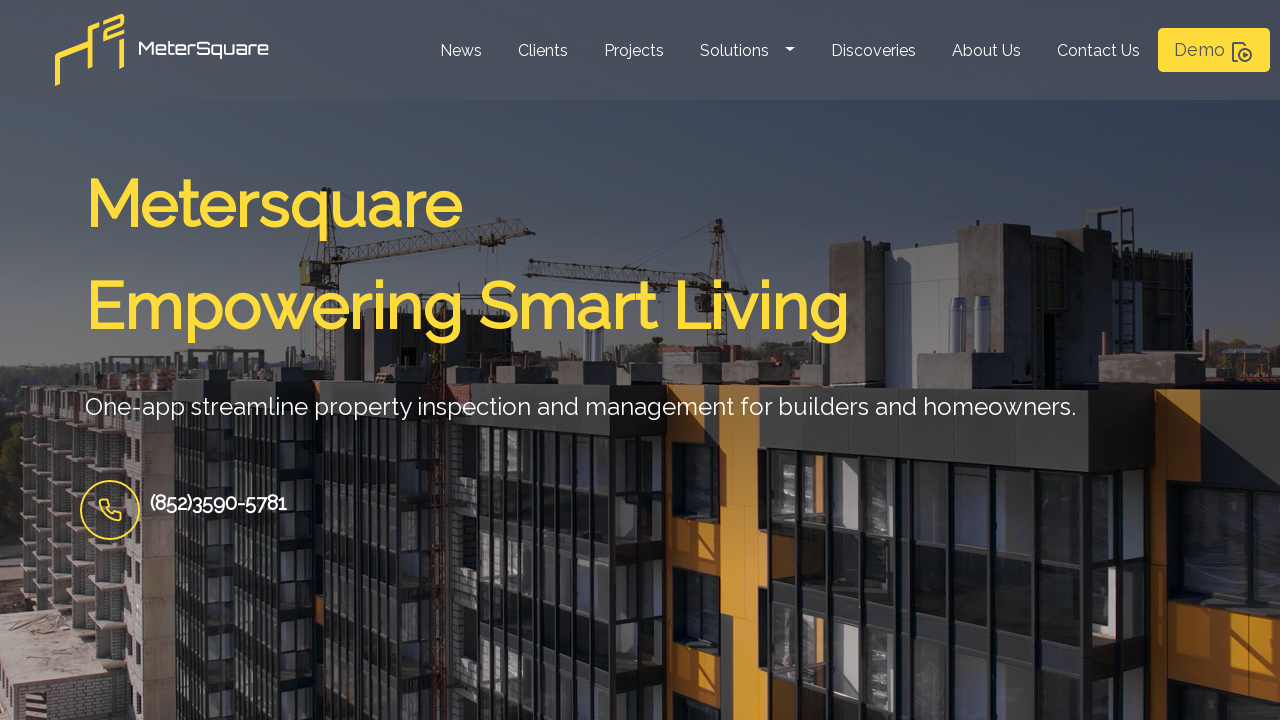

--- FILE ---
content_type: text/html; charset=UTF-8
request_url: https://www.metersquare.io/
body_size: 143058
content:
<!DOCTYPE html>
<html lang="en">
    <head>
        <meta name="csrf-token" content="2goVhgv6deuzGki4HxwDn22YVUbPZ1UqYyCqZk6T">
        <meta charset="utf-8">
        <meta name="viewport" content="width=device-width, initial-scale=1">
        <title>Metersquare | Empowering Smart Living</title>
        <meta name="description" content="Metersquare | Empowering Smart Living">
        <meta name="author" content="Anthony Rappa">
        <link rel="icon" href="https://www.metersquare.io/img/brand/m2_icon.png">
        
                <link rel="dns-prefetch" href="//fonts.gstatic.com">
        <link href='https://fonts.googleapis.com/css?family=Raleway' rel='stylesheet'>
        <link href="/css/frontend.css?id=2b3a53b6a610d73682aebd20d8360a01" rel="stylesheet">
        <link href="https://www.metersquare.io/styles/home.css" rel="stylesheet">
        <style>
            .landing-video-bg {
                display:block;
                padding: 0;
                background: linear-gradient(180deg,rgba(0, 0, 0, 0) 0,rgba(0,0,0,0)),url("https://www.metersquare.io/media/landing.mp4?ts=20230718174156");
                background-attachment: scroll;
                background-position: 50%;
                background-repeat: no-repeat;
                background-size: cover;
                position: relative;
                margin-bottom: -7px;
                height:100vh;
            }

            .contactus-img-bg {
                object-fit: cover;
                object-position: 100% 100%;
                height:100%;
            }

            .solution-bg-1 {
                display: none;
            }

            .solution-bg-2 {
                display: block;
                margin-left: auto;
                display: block;
            }

            .aboutus-box-view {
                background-color:rgba(255, 255, 255, 0);
            }

            .contactus-bg {
                background-color: #FDDB3A;
                background-image: url("https://www.metersquare.io/img/contactus/contactus_bg_black.svg");
                background-repeat: no-repeat;
                background-size: auto;
                /* background-size: 581.7px 872.9px; */
                background-position: top left;
            }

            .slide-arrow-left {
                content: url("https://www.metersquare.io/img/projects/slide_arrow_left.svg");
            }

            .slide-arrow-left:hover {
                content: url("https://www.metersquare.io/img/projects/slide_arrow_left_white.svg");
            }

            .slide-arrow-right {
                content: url("https://www.metersquare.io/img/projects/slide_arrow_right.svg");
            }

            .slide-arrow-right:hover {
                content: url("https://www.metersquare.io/img/projects/slide_arrow_right_white.svg");
            }

            .scroll-arrow-left {
                content: url("https://www.metersquare.io/img/customers/scroll_arrow_left.svg");
            }

            .scroll-arrow-left:hover {
                content: url("https://www.metersquare.io/img/projects/slide_arrow_left_white.svg");
            }

            .scroll-arrow-right {
                content: url("https://www.metersquare.io/img/customers/scroll_arrow_right.svg");
            }

            .scroll-arrow-right:hover {
                content: url("https://www.metersquare.io/img/projects/slide_arrow_right_white.svg");
            }

            .tel {
                content: url("https://www.metersquare.io/img/brand/tel.svg");
            }

            .tel:hover {
                content: url("https://www.metersquare.io/img/brand/tel_active.svg");
            }
            
            @media (min-width: 576px) { 
                .solution-bg-1 {
                    display: block;
                }
                .solution-bg-2 {
                    display: block;
                    margin-left: auto;
                    display: none;
                }
                .contactus-bg {
                    background-image:none;
                    background-color: #FDDB3A;
                }
            }

            @media (min-width: 992px) {
                .aboutus-box-view {
                    background-color:rgba(255, 255, 255, 0.8);
                }
            }
        </style>
            </head>
    <body scroll="no" style="overflow: hidden">
                        <!-- <div class="alert alert-info pt-1 pb-1 mb-0" role="alert">
    
    This is a <strong>Global</strong> announcement that will show on both the frontend and backend. <em>See <strong>AnnouncementSeeder</strong> for more usage examples.</em>
</div>
     -->
         <!-- header section -->
        
        <link href="https://www.metersquare.io/styles/common.css" rel="stylesheet">
<!-- header section -->
<nav class="navbar fixed-top navbar-expand-lg navbar-dark nav-bg nav-padding">
    <a class="navbar-brand" href="/"><img class="nav-logo-img" src="https://www.metersquare.io/img/brand/logo.svg" alt="Metersquare Brand Logo"></a>
    <button class="navbar-toggler" onclick="$('#menu-modal').modal()" type="button" data-toggle="collapse" aria-controls="navbarSupportedContent" aria-expanded="false" aria-label="Toggle navigation">
        <span class="navbar-toggler-icon"></span>
    </button>

    <div class="collapse navbar-collapse" id="navbarSupportedContent">
        <ul class="navbar-nav mr-auto"></ul>
        <form class="form-inline my-2 my-lg-0">
            <ul class="navbar-nav mr-auto">
                <li class="nav-item dropdown active">
                    <a class="nav-link header-title-text" href="news">News</a>
                </li>
                <li class="nav-item dropdown active">
                    <a class="nav-link header-title-text" href="clients">Clients</a>
                </li>
                <li class="nav-item dropdown active">
                    <a class="nav-link header-title-text" href="projects">Projects</a>
                </li>
                <li class="nav-item dropdown active">
                    <a class="nav-link dropdown-toggle header-title-text" id="navbarDropdown" role="button" data-toggle="dropdown" aria-haspopup="true" aria-expanded="false" href="solutions">Solutions</a>
                        <div class="header-title-text dropdown-menu" aria-labelledby="navbarDropdown">
                        <a class="header-title-text dropdown-item header-dropdown-title text-wrap" href="solutions">All</a>
                                                                                            <a class="header-title-text dropdown-item header-dropdown-title text-wrap" href="solutions#s_2">Property Developer</a>
                                                                    <a class="header-title-text dropdown-item header-dropdown-title text-wrap" href="solutions#s_3">Contractor</a>
                                                                    <a class="header-title-text dropdown-item header-dropdown-title text-wrap" href="solutions#s_4">Builder</a>
                                                                    <a class="header-title-text dropdown-item header-dropdown-title text-wrap" href="solutions#s_5">Owner</a>
                                                                    <a class="header-title-text dropdown-item header-dropdown-title text-wrap" href="solutions#s_6">Facility Manangement Company</a>
                                                                                </div>
                </li>
                <li class="nav-item active">
                    <a class="nav-link header-title-text" href="discoveries">Discoveries</a>
                </li>
                <li class="nav-item active">
                    <a class="nav-link header-title-text" href="aboutus">About Us</a>
                </li>
                <li class="nav-item active">
                    <a class="nav-link header-title-text" href="/#contactus">Contact Us</a>
                </li>
            </ul>
            <button type="button" class="btn btn-primary btn-lg" onclick="window.location='/#contactus';">
                Demo
                <img src="https://www.metersquare.io/img/brand/demo.svg" alt="Metersquare View More">
            </button>
        </form>
    </div>
</nav>
<!-- Full screen modal -->
<div class="modal fade modal-fullscreen" id="menu-modal" tabindex="-1" aria-labelledby="exampleModalLabel" aria-hidden="true">
    <div class="modal-dialog">
        <div class="modal-content text-white">
            <div class="modal-header align-items-center">
                <img id="exampleModalLabel" class="img-fluid modal-title"  src="https://www.metersquare.io/img/brand/logo.svg" alt="Metersquare Logo">
                <button type="button" class="close" data-dismiss="modal" aria-label="Close">
                    <img class="img-fluid" src="https://www.metersquare.io/img/brand/close.svg" alt="Metersquare Close Button">
                </button>
            </div>
            <div class="modal-body">
                <div class="row justify-content-center d-flex flex-column align-items-center">
                    <a class="nav-link text-white" href="news"><h1>News</h1></a>
                    <a class="nav-link text-white" href="clients"><h1>Clients</h1></a>
                    <a class="nav-link text-white" href="projects"><h1>Projects</h1></a>
                    <a id="drop-solution" class="nav-link text-white d-flex justify-content-center align-items-center" href="javascript:void(0)">
                        <h1>Solutions</h1>
                        <img width="16" style="margin-left:10px;" src="https://www.metersquare.io/img/brand/dropdown.svg" alt="Metersquare Dropdown">
                    </a>
                    <div class="nav-drop">
                        <a class="nav-link text-white nav-drop-item" href="solutions">
                            <h6>All</h6>
                        </a>
                                                                                    <a class="nav-link text-white nav-drop-item" href="solutions#s_2">
                                    <h6>Property Developer</h6>
                                </a>
                                                            <a class="nav-link text-white nav-drop-item" href="solutions#s_3">
                                    <h6>Contractor</h6>
                                </a>
                                                            <a class="nav-link text-white nav-drop-item" href="solutions#s_4">
                                    <h6>Builder</h6>
                                </a>
                                                            <a class="nav-link text-white nav-drop-item" href="solutions#s_5">
                                    <h6>Owner</h6>
                                </a>
                                                            <a class="nav-link text-white nav-drop-item" href="solutions#s_6">
                                    <h6>Facility Manangement Company</h6>
                                </a>
                                                                        </div>
                    <a class="nav-link text-white" href="discoveries"><h1>Discoveries</h1></a>
                    <a class="nav-link text-white" href="aboutus"><h1>About Us</h1></a>
                    <a class="nav-link text-white" href="/#contactus"><h1>Contact Us</h1></a>
                    <button type="button" class="nav-link btn btn-primary btn-lg" onclick="window.location='/#contactus';">
                        Demo
                        <img src="https://www.metersquare.io/img/brand/demo.svg" alt="Metersquare View More">
                    </button>
                </div>
            </div>
        </div>
    </div>
</div>
        <div class="fluid position-relative">
            <video id="landing-video" style="display:none;" class="landing-video" autoPlay loop muted>
                <source src="https://www.metersquare.io/media/landing.mp4?ts=20230718174156" type="video/mp4" />
            </video>
            <div id="landing-video-ios" style="display:none;" class="landing-video-bg"></div>

            <div class="fluid viewport-header">
                <div class="scrolling-v scrolling-view">
                    <!-- <div class="landing-gradient"></div> -->
                    <div class="container-fluid text-left justify-content-center d-flex flex-column landing-gradient" style="height:100vh;background-color:transparent;">
                        <div class="container-sm ml-288">
                            <p class="landing-title"><span class="m-title">Metersquare</span>Empowering Smart Living</p>
                        </div>
                        <div class="home-landing-space"></div>
                        <div class="container-sm text-white pt-3 pb-3 ml-288">
                            <p class="landing-sub-title">One-app streamline property inspection and management for builders and homeowners.</p>
                        </div>
                        <div class="home-tel container-sm text-white pt-3 pb-3 ml-288">
                            <div class="row align-items-center">
                                <a href="tel:+85235905781">
                                    <img class="tel" alt="Metersquare Tel">
                                </a>
                                <a href="tel:+85235905781">
                                    <p class="landing-tel font-weight-bold">(852)3590-5781</p>
                                </a>
                            </div>
                        </div>
                    </div>

                    <!-- awards section -->
                    <div class="home-awards-1 container-fluid awards-bg">
                        <div class="row d-flex justify-content-center">
                            <div class="card border-0 rounded-0 bg-transparent">
                                <img src="https://www.metersquare.io/img/awards/smartlivinglogo2021.svg" alt="Metersquare B4A Award 2022">
                            </div>
                            <div class="card border-0 rounded-0 bg-transparent">
                                <div class="row align-items-center">
                                    <div class="col awards-item-view">
                                        <img class="awards-point" src="https://www.metersquare.io/img/awards/vector_1.svg" alt="Metersquare vector 1">
                                        <img src="https://www.metersquare.io/img/awards/B4A_Award_logo_2022.svg" alt="Metersquare B4A Award 2022">
                                    </div>
                                </div>
                            </div>
                            <div class="card border-0 rounded-0 bg-transparent">
                                <div class="row align-items-center">
                                    <div class="col awards-item-view">
                                        <img class="awards-point" src="https://www.metersquare.io/img/awards/vector_1.svg" alt="Metersquare vector 2">
                                        <img src="https://www.metersquare.io/img/awards/ESG_logo.svg" alt="Metersquare ESG">
                                    </div>
                                </div>
                            </div>
                            <div class="card border-0 rounded-0 bg-transparent">
                                <div class="row align-items-center">
                                    <div class="col awards-item-view">
                                        <img class="awards-point" src="https://www.metersquare.io/img/awards/vector_1.svg" alt="Metersquare vector 2">
                                        <img src="https://www.metersquare.io/img/awards/award_4.svg" alt="Metersquare award_4">
                                    </div>
                                </div>
                            </div>
                        </div>
                    </div>
                    <div class="home-awards-2 container-fluid awards-bg">
                        <div class="row flex-nowrap overflow-auto align-items-center scrollbar-hidden justify-content-center" style="height:80px">
                            <img class="awards-img" src="https://www.metersquare.io/img/awards/smartlivinglogo2021.svg" alt="Metersquare B4A Award 2022">
                            <img class="awards-img" src="https://www.metersquare.io/img/awards/B4A_Award_logo_2022.svg" alt="Metersquare B4A Award 2022">
                            <img class="awards-img" src="https://www.metersquare.io/img/awards/ESG_logo.svg" alt="Metersquare ESG">
                            <img class="awards-img" src="https://www.metersquare.io/img/awards/award_4.svg" alt="Metersquare award_4">
                        </div>
                    </div>

                    <!-- number section -->
                    <div class="container-fluid">
                        <div class="row text-center">
                            <div class="col">
                                <p class="section-title section-title-style">Our Results in Numbers</p>
                            </div>
                        </div>
                        <div class="row d-flex justify-content-center pb-136">
                            <div class="card text-center align-items-center m-16" style="width: 18rem;">
                                <img class="card-img-top number-card-img pt-5" src="https://www.metersquare.io/img/numbers/inspected_units.svg" alt="...">
                                <div class="card-body">
                                    <h1 class="font-weight-bold number-card-title">9,000<span class="text-color" style="color:#FDDB3A;">+</span></h1>
                                    <p class="number-card-sub-title">Inspected Units</p>
                                </div>
                            </div>
                            <div class="card text-center align-items-center m-16" style="width: 18rem;">
                                <img class="card-img-top number-card-img pt-5" src="https://www.metersquare.io/img/numbers/processed_defects.svg" alt="...">
                                <div class="card-body">
                                    <h1 class="font-weight-bold number-card-title">1,000,000<span class="text-color" style="color:#FDDB3A;">+</span></h1>
                                    <p class="number-card-sub-title">Processed Defects</p>
                                </div>
                            </div>
                            <div class="card text-center align-items-center m-16" style="width: 18rem;">
                                <img class="card-img-top number-card-img pt-5" src="https://www.metersquare.io/img/numbers/handover_units.svg" alt="...">
                                <div class="card-body">
                                    <h1 class="font-weight-bold number-card-title">8,000<span class="text-color" style="color:#FDDB3A;">+</span></h1>
                                    <p class="number-card-sub-title">Handover Units</p>
                                </div>
                            </div>
                            <div class="card text-center align-items-center m-16" style="width: 18rem;">
                                <img class="card-img-top number-card-img pt-5" src="https://www.metersquare.io/img/numbers/total_users.svg" alt="...">
                                <div class="card-body">
                                    <h1 class="font-weight-bold number-card-title">20,000<span class="text-color" style="color:#FDDB3A;">+</span></h1>
                                    <p class="number-card-sub-title">Total Users</p>
                                </div>
                            </div>
                        </div>
                    </div>

                     <!-- projects section -->
                    <div class="container-fluid awards-bg pr-0 pl-0">
                        <div class="container pr-0 pl-0">
                            <div class="row pt-5 pb-5 mr-0 ml-0">
                                <div class="col home-project-title">
                                    <h1 class="section-title-2">Projects</h1>
                                </div>
                            </div>
                            <div class="row mr-0 ml-0">
                                <div class="col home-project-title about-us-text">
                                Our solutions are operation-proven to be a high-quality, practical and powerful tool and is therefore welcomed and adopted.
                                </div>
                                <div class="home-viewmore-1 col-sm-8 text-right">
                                    <button type="button" class="btn btn-primary-2 btn-lg" onclick="window.location='projects';">
                                        View More
                                        <img class="view-more-icon" src="https://www.metersquare.io/img/customers/view_more_icon.svg" alt="Metersquare View More">
                                    </button>
                                </div>
                            </div>
                            <div class="container-fluid pt-5 pb-5 pr-0 pl-0">
                                <div class="row mr-0 ml-0 align-items-center carousel-m d-flex justify-content-center align-items-center">
                                    <a href="javascript:void(0)" style="width:5%">
                                        <img id="carousel-control-left" class="img-fluid slide-arrow-left p-1" alt="Metersquare Silde Arrow Left">
                                    </a>
                                    <div class="project-slider-view p-0 m-0">
                                        <div id="myCarousel" class="carousel slide" data-ride="carousel" data-interval="false">
                                                                                            <div class="carousel-inner">
                                                                                                                                                                        <div class="carousel-item active">
                                                                <div class="row d-flex justify-content-center align-items-center p-0 m-0">
                                                                    <img class="d-block img-612" src="https://www.metersquare.io/upload/news/20230615/IZXCkixabHp0hw9vsJBdHmEY1yGKxEYBni6St93f.jpg" alt="Metersquare LP6 - Nan Fung Group">
                                                                    <div class="container home-project-carousel-item-title">
                                                                        <div class="row p-3">
                                                                            <div class="col">
                                                                                <h3 class="section-title-2 font-weight-bold">LP6 - Nan Fung Group</3>
                                                                            </div>
                                                                        </div>
                                                                        <div class="row p-3">
                                                                            <div class="col">
                                                                                <p class="section-title-2">LP6 comprises of over 2,300 multi-layout unit. M<sup>2</sup> Inspect was adapted to implement the final inspection of the project.</p>
                                                                            </div>
                                                                        </div>
                                                                    </div>
                                                                </div>
                                                            </div>
                                                                                                                                                                                                                                <div class="carousel-item">
                                                                <div class="row d-flex justify-content-center align-items-center p-0 m-0">
                                                                    <img class="d-block img-612" src="https://www.metersquare.io/upload/news/20230615/l9o7cD3fAvDBSNb1fBdrosH5pLWTqeSnhUJ5NeAD.jpg" alt="Metersquare Malibu - Wheelock Properties">
                                                                    <div class="container home-project-carousel-item-title">
                                                                        <div class="row p-3">
                                                                            <div class="col">
                                                                                <h3 class="section-title-2 font-weight-bold">Malibu - Wheelock Properties</3>
                                                                            </div>
                                                                        </div>
                                                                        <div class="row p-3">
                                                                            <div class="col">
                                                                                <p class="section-title-2">Located in Tseung Kwan O, is a large-scale waterfront residential development. It comprises three residential towers with a total of 1,600 units.</p>
                                                                            </div>
                                                                        </div>
                                                                    </div>
                                                                </div>
                                                            </div>
                                                                                                                                                                                                                                <div class="carousel-item">
                                                                <div class="row d-flex justify-content-center align-items-center p-0 m-0">
                                                                    <img class="d-block img-612" src="https://www.metersquare.io/upload/news/20230615/GBgvrhMCiRjiEXhADGm4VnktliIyX7bQZJczrj16.jpg" alt="Metersquare Montara - Wheelock Properties">
                                                                    <div class="container home-project-carousel-item-title">
                                                                        <div class="row p-3">
                                                                            <div class="col">
                                                                                <h3 class="section-title-2 font-weight-bold">Montara - Wheelock Properties</3>
                                                                            </div>
                                                                        </div>
                                                                        <div class="row p-3">
                                                                            <div class="col">
                                                                                <p class="section-title-2">It comprises 1,100 flats in two residential towers sitting on a 478,998 sq ft shopping centre near MTR’s LOHAS Park Station.</p>
                                                                            </div>
                                                                        </div>
                                                                    </div>
                                                                </div>
                                                            </div>
                                                                                                                                                                                                                                <div class="carousel-item">
                                                                <div class="row d-flex justify-content-center align-items-center p-0 m-0">
                                                                    <img class="d-block img-612" src="https://www.metersquare.io/upload/news/20230615/Co2MsWOqh5N25OElkdjLbmL2Gcw0sM0UWPKJV4WI.jpg" alt="Metersquare MONACO - Wheelock Properties">
                                                                    <div class="container home-project-carousel-item-title">
                                                                        <div class="row p-3">
                                                                            <div class="col">
                                                                                <h3 class="section-title-2 font-weight-bold">MONACO - Wheelock Properties</3>
                                                                            </div>
                                                                        </div>
                                                                        <div class="row p-3">
                                                                            <div class="col">
                                                                                <p class="section-title-2">Located at Kai Tak, the residential development includes the construction of six 5-34 storey high residential towers.</p>
                                                                            </div>
                                                                        </div>
                                                                    </div>
                                                                </div>
                                                            </div>
                                                                                                                                                            </div>
                                                                                    </div>
                                    </div>
                                    <a href="javascript:void(0)" style="width:5%">
                                        <img id="carousel-control-right" class="img-fluid slide-arrow-right p-1" alt="Metersquare Silde Arrow Right">
                                    </a>
                                </div>
                                <div class="row align-items-center text-center pt-5 pb-5 mr-0 ml-0">
                                    <div id="myCarouselPaging" class="col"></div>
                                </div>
                                <div class="row align-items-center text-center mr-0 ml-0 view-576">
                                    <div id="home-project-subtitle project-title" class="col">
                                        <div id="myCarouselProjectDesc" class="carousel slide" data-ride="carousel" data-interval="false">
                                                                                        <div class="carousel-inner">
                                                                                                    <div class="carousel-item  active ">
                                                        <p class="section-title-2 project-silde-bottom-title">LP6 - Nan Fung Group</p>
                                                        <p class="about-us-text">LP6 comprises of over 2,300 multi-layout unit. M<sup>2</sup> Inspect was adapted to implement the final inspection of the project.</p>
                                                    </div>
                                                                                                    <div class="carousel-item ">
                                                        <p class="section-title-2 project-silde-bottom-title">Malibu - Wheelock Properties</p>
                                                        <p class="about-us-text">Located in Tseung Kwan O, is a large-scale waterfront residential development. It comprises three residential towers with a total of 1,600 units.</p>
                                                    </div>
                                                                                                    <div class="carousel-item ">
                                                        <p class="section-title-2 project-silde-bottom-title">Montara - Wheelock Properties</p>
                                                        <p class="about-us-text">It comprises 1,100 flats in two residential towers sitting on a 478,998 sq ft shopping centre near MTR’s LOHAS Park Station.</p>
                                                    </div>
                                                                                                    <div class="carousel-item ">
                                                        <p class="section-title-2 project-silde-bottom-title">MONACO - Wheelock Properties</p>
                                                        <p class="about-us-text">Located at Kai Tak, the residential development includes the construction of six 5-34 storey high residential towers.</p>
                                                    </div>
                                                                                            </div>
                                                                                    </div>
                                    </div>
                                </div>
                            </div>
                            <div class="home-viewmore-2 text-center pt-3 pb-5">
                                <button type="button" class="btn btn-primary-2 btn-lg" onclick="window.location='projects';">
                                    View More
                                    <img class="view-more-icon" src="https://www.metersquare.io/img/customers/view_more_icon.svg" alt="Metersquare View More">
                                </button>
                            </div>
                        </div>
                    </div>

                    <!-- customers section -->
                    <div class="container-fluid">
                        <div class="row text-center">
                            <div class="col">
                                <h2 class="section-title section-title-style">Our Customers</h2>
                            </div>
                        </div>
                        <div class="container">
                            <div class="row align-items-center pb-5">
                                <!-- <div class="col customer-btn-view">
                                    <a id="customer-scroll-left-btn" href="javascript:void(0)">
                                        <img class="scroll-arrow-left" alt="Metersquare Scroll Arrow Left">
                                    </a>
                                </div> -->
                                <div class="customer-scroll-view">
                                    <div id="customer-scrollview" class="scrolling-wrapper-hidden">
                                        <div id="customer-scroll-content" class="d-flex pt-3 pb-3">
                                                                                                                                                                                                        <div id="cus_0" class="card-block">
                                                            <img class="cust" src="https://www.metersquare.io/upload/news/20230712/CHsF9f7yrp63ojCdL2UvhnG0uK5zZa46vwgd0WEr.png" alt="Metersquare 4">
                                                        </div>
                                                                                                                                                                                                                <div id="cus_1" class="card-block">
                                                            <div class="align-items-center justify-content-center d-flex">
                                                                <img class="customer-point" src="https://www.metersquare.io/img/customers/vector_2.svg" alt="Metersquare vector">
                                                                <img class="cust" src="https://www.metersquare.io/upload/news/20230712/rSAckeXlVWByFw76XKSv2lyzI03XqL75hHEHEa3M.png" alt="Metersquare 4">
                                                            </div>
                                                        </div>
                                                                                                                                                                                                                <div id="cus_2" class="card-block">
                                                            <div class="align-items-center justify-content-center d-flex">
                                                                <img class="customer-point" src="https://www.metersquare.io/img/customers/vector_2.svg" alt="Metersquare vector">
                                                                <img class="cust" src="https://www.metersquare.io/upload/news/20230712/aPF0Zs7nCtHsZEG6pin0w9ovOnue0UHB6bhjqwZA.png" alt="Metersquare 4">
                                                            </div>
                                                        </div>
                                                                                                                                                                                                                <div id="cus_3" class="card-block">
                                                            <div class="align-items-center justify-content-center d-flex">
                                                                <img class="customer-point" src="https://www.metersquare.io/img/customers/vector_2.svg" alt="Metersquare vector">
                                                                <img class="cust" src="https://www.metersquare.io/upload/news/20230712/mIVhuKkYr9sTR488LlUl9hNv7nZLT9ECGmaRxJMJ.png" alt="Metersquare 4">
                                                            </div>
                                                        </div>
                                                                                                                                                                                                                <div id="cus_4" class="card-block">
                                                            <div class="align-items-center justify-content-center d-flex">
                                                                <img class="customer-point" src="https://www.metersquare.io/img/customers/vector_2.svg" alt="Metersquare vector">
                                                                <img class="cust" src="https://www.metersquare.io/upload/news/20230712/MMmlgQPSdfYXdxHOuXZMBl5ujeaApv6DICJY45v6.png" alt="Metersquare 4">
                                                            </div>
                                                        </div>
                                                                                                                                                                                        </div>
                                    </div>
                                </div>
                                <!-- <div class="col text-right customer-btn-view">
                                    <a id="customer-scroll-right-btn" href="javascript:void(0)">
                                        <img class="scroll-arrow-right" alt="Metersquare Scroll Arrow Right">
                                    </a>
                                </div> -->
                            </div>
                        </div>
                        <!-- <div class="container-fluid p-0 view-576-2 pb-5">
                            <div class="row align-items-center">
                                <div class="col customer-btn-view text-left p-0">
                                    <a id="customer-left-btn" href="javascript:void(0)">
                                        <img class="scroll-arrow-left img-fluid" alt="Metersquare Scroll Arrow Left">
                                    </a>
                                </div>
                                <div class="container-fluid p-0 slider-view">
                                    <div id="myCarouselClient" class="carousel slide" data-ride="carousel" data-interval="false">
                                        <div class="carousel-inner">
                                                                                                                                                <div class="carousel-item  active ">
                                                        <img class="cust-2 img-fluid" src="https://www.metersquare.io/upload/news/20230712/CHsF9f7yrp63ojCdL2UvhnG0uK5zZa46vwgd0WEr.png" alt="Metersquare 4">
                                                    </div>
                                                                                                    <div class="carousel-item ">
                                                        <img class="cust-2 img-fluid" src="https://www.metersquare.io/upload/news/20230712/rSAckeXlVWByFw76XKSv2lyzI03XqL75hHEHEa3M.png" alt="Metersquare 4">
                                                    </div>
                                                                                                    <div class="carousel-item ">
                                                        <img class="cust-2 img-fluid" src="https://www.metersquare.io/upload/news/20230712/aPF0Zs7nCtHsZEG6pin0w9ovOnue0UHB6bhjqwZA.png" alt="Metersquare 4">
                                                    </div>
                                                                                                    <div class="carousel-item ">
                                                        <img class="cust-2 img-fluid" src="https://www.metersquare.io/upload/news/20230712/mIVhuKkYr9sTR488LlUl9hNv7nZLT9ECGmaRxJMJ.png" alt="Metersquare 4">
                                                    </div>
                                                                                                    <div class="carousel-item ">
                                                        <img class="cust-2 img-fluid" src="https://www.metersquare.io/upload/news/20230712/MMmlgQPSdfYXdxHOuXZMBl5ujeaApv6DICJY45v6.png" alt="Metersquare 4">
                                                    </div>
                                                                                                                                    </div>
                                    </div>
                                </div>
                                <div class="col text-right customer-btn-view p-0">
                                    <a id="customer-right-btn" href="javascript:void(0)">
                                        <img class="scroll-arrow-right img-fluid" alt="Metersquare Scroll Arrow Right">
                                    </a>
                                </div>
                            </div>
                        </div> -->
                        <div class="container-fluid">
                            <div class="row text-center pb-180">
                                <div class="col">
                                    <button type="button" class="btn btn-primary btn-lg" onclick="window.location='clients';">
                                            View More
                                            <img class="view-more-icon" src="https://www.metersquare.io/img/brand/view_more_icon.svg" alt="Metersquare View More">
                                    </button>
                                </div>
                            </div>
                        </div>
                    </div>

                     <!-- solutions section -->
                    <div class="container-fluid bg-color p-0 text-right">
                        <div class="container home-title">
                            <div class="row pt-5 pb-5">
                                <div class="col">
                                    <p class="section-title-2 title-style">M<sup>2</sup> Solutions Suite</p>
                                </div>
                            </div>
                            <div class="row">
                                <div id="solution-sub-title" class="col-sm-6 about-us-text about-desc-text">
                                Our cloud-based platform seamlessly integrates digital construction and property information management for the complete real estate development cycle, from building inspection to handover and facility management.
                                </div>
                            </div>
                            <div class="row pt-5 pb-5">
                                <div class="col-sm-4 pt-5 pb-5">
                                    <button type="button" class="btn btn-primary-2 btn-lg" onclick="window.location='solutions';">
                                        View More
                                        <img class="view-more-icon" src="https://www.metersquare.io/img/customers/view_more_icon.svg" alt="Metersquare View More">
                                    </button>
                                </div>
                                <div class="col-sm-8 p-0 m-0">
                                    <img class="solution-bg-1 solution-bg img-fluid" src="https://www.metersquare.io/img/solutions/solution_bg_3.svg" alt="Metersquare Solution More">
                                </div>
                            </div>
                        </div>
                        <img class="solution-bg-2 img-fluid pb-5" src="https://www.metersquare.io/img/solutions/solution_bg_3_mobile.svg" alt="Metersquare Solution More">
                    </div>
                    
                    <!-- modules section -->
                    <div class="fluid bg">
                        <div class="position-relative module-main-view">
                                                            <div class="wrapper">
                                    <video id="landing-video-2" class="module-video" style="display:none;" autoPlay loop muted>
                                        <source id="landing-video-source-2" src="https://www.metersquare.io/upload/module/20230718/ps4rL7anTZVqJC9sra9whDmrXASjgvAcq84DyTvY.mp4" type="video/mp4" />
                                    </video>
                                </div>
                                                        <div id="landing-video-ios-2" style="display:none;"></div>
                            <div class="container-fluid position-absolute module-view pt-5">
                                <div class="row d-flex justify-content-center">
                                    <h1 class="home-module-box-2 section-title">Modules Introduction</h1>
                                    <div class="home-module-box-2 module-scroll-view">
                                        <div class="scrolling-wrapper">
                                            <div class="d-flex" id="modules-scroll-content">
                                                                                                                                                            <a class="text-white font-weight-bold text-center" href="javascript:void(0)" onclick="moduleItemClicked(0)">
                                                                                                                            <h4 class="module-item-active-2 font-weight-bold p-3">M<sup>2</sup> Inspect</h4>
                                                                                                                    </a>
                                                                                                            <a class="text-white font-weight-bold text-center" href="javascript:void(0)" onclick="moduleItemClicked(1)">
                                                                                                                            <h4 class="text-white font-weight-bold p-3">M<sup>2</sup> Handover</h4>
                                                                                                                    </a>
                                                                                                            <a class="text-white font-weight-bold text-center" href="javascript:void(0)" onclick="moduleItemClicked(2)">
                                                                                                                            <h4 class="text-white font-weight-bold p-3">M<sup>2</sup> E-Resident</h4>
                                                                                                                    </a>
                                                                                                            <a class="text-white font-weight-bold text-center" href="javascript:void(0)" onclick="moduleItemClicked(3)">
                                                                                                                            <h4 class="text-white font-weight-bold p-3">M<sup>2</sup> Facility Management</h4>
                                                                                                                    </a>
                                                                                                                                                </div>
                                        </div>
                                    </div>
                                </div>
                                <div class="container-fluid">
                                    <div class="row module-bar-view pt-5">
                                        <div class="col">
                                            <div class="row module-bar">
                                                <div class="col-sm-4 home-module-box">
                                                    <div class="card module-card pt-2 pl-2 pr-2 module-bar module-list-view">
                                                        <div class="card-body bg-transparent">
                                                            <div class="row text-left">
                                                                <div class="col">
                                                                    <p class="section-title title-style">Modules Introduction</p>
                                                                </div>
                                                            </div>
                                                            <div class="row text-center">
                                                                <div class="col">
                                                                    <div id="module-list" class="list-group text-left bg-transparent pt-3">
                                                                                                                                                                                                                                                                                                                        <a href="javascript:void(0)" onclick="moduleItemClicked(0)" class="list-group-item list-group-item-action font-weight-bold border-0 rounded module-item-active module-list-item-text">M<sup>2</sup> Inspect</a>
                                                                                                                                                                                                                                                                                                                                <a href="javascript:void(0)" onclick="moduleItemClicked(1)" class="list-group-item list-group-item-action font-weight-bold border-0 rounded module-list-item-text module-inactive">M<sup>2</sup> Handover</a>
                                                                                                                                                                                                                                                                                                                                <a href="javascript:void(0)" onclick="moduleItemClicked(2)" class="list-group-item list-group-item-action font-weight-bold border-0 rounded module-list-item-text module-inactive">M<sup>2</sup> E-Resident</a>
                                                                                                                                                                                                                                                                                                                                <a href="javascript:void(0)" onclick="moduleItemClicked(3)" class="list-group-item list-group-item-action font-weight-bold border-0 rounded module-list-item-text module-inactive">M<sup>2</sup> Facility Management</a>
                                                                                                                                                                                                                                                                                                        </div>
                                                                </div>
                                                            </div>
                                                        </div>
                                                    </div>
                                                </div>
                                                <!-- <div class="col-sm-3"></div> -->
                                                <div class="col-sm-6 text-left">
                                                    <div class="home-landing-space"></div>
                                                    <div class="row pt-2">
                                                        <div class="col">
                                                                                                                            <p id="module-title" class="section-title font-weight-bold title-style">M<sup>2</sup> Inspect</p>
                                                                                                                    </div>
                                                    </div>
                                                    <div class="row pt-2">
                                                                                                                    <div id="module-content" class="col text-white about-desc-text">Streamline inspection workflows and enhance team collaboration to identify and rectify defects efficiently.</div>
                                                                                                            </div>
                                                    <div class="row pt-2">
                                                        <div class="col text-white">
                                                            <button type="button" class="btn btn-primary btn-lg" onclick="window.location='solutions';">
                                                                View More
                                                                <img class="view-more-icon" src="https://www.metersquare.io/img/brand/view_more_icon.svg" alt="Metersquare View More">
                                                            </button>
                                                        </div>
                                                    </div>
                                                </div>
                                                <div class="col-sm-2"></div>
                                            </div>
                                        </div>
                                    </div>
                                </div>
                            </div>
                        </div>
                    </div>

                    <!-- about us section -->
                    <div class="container-fluid bg-color text-left mr-0 ml-0 pl-0 pr-0">
                        <div class="container pl-0 pr-0">
                            <!-- <div class="container pl-0 pr-0">
                                <div class="row pt-5 mr-0 ml-0">
                                    <div class="col-sm-6 box-green-border">
                                        <div class="row pt-3 home-title mr-0 ml-0">
                                            <div class="col">
                                                <p class="section-title-2 title-style">Why M<sup>2</sup></p>
                                            </div>
                                        </div>
                                        <div class="row pt-3 home-title mr-0 ml-0 pb-3">
                                            <div class="col about-us-text about-desc-text">
                                                M<sup>2</sup> Solution Suite stands out from other digital solutions in the marketplace, as it has been operationally tested and proven effective in numerous property projects.
                                            </div>
                                        </div>
                                    </div>
                                </div>
                            </div> -->
                            <div class="row pt-5 home-title mr-0 ml-0">
                                <div class="col-sm-4">
                                    <p class="section-title-2 title-style">Why M<sup>2</sup></p>
                                </div>
                                <div class="col-sm-8">
                                </div>
                            </div>
                            <div class="row pt-3 home-title mr-0 ml-0 pb-5">
                                <div class="col-sm-6 about-us-text about-desc-text">
                                M<sup>2</sup> Solution Suite stands out from other digital solutions in the marketplace, as it has been operationally tested and proven effective in numerous property projects.
                                </div>
                                <div class="col-sm-6">
                                </div>
                            </div>
                            <div class="row pt-5 home-title mr-0 ml-0">
                                <div class="col-sm-4">
                                    <p class="section-title-2 title-style">About Us</p>
                                </div>
                                <div class="col-sm-8">
                                </div>
                            </div>
                            <div class="row pt-3 home-title mr-0 ml-0">
                                <div class="col-sm-6 about-us-text about-desc-text">
                                Metersquare has extensively collaborated with renowned property developers. The access to the best industry know-how enables us to develop a platform that seamlessly integrates into local work processes and practices, bridging a critical gap in the market.
                                </div>
                                <div class="col-sm-6">
                                </div>
                            </div>
                            <div class="row pt-5 mr-0 ml-0">
                                <div class="home-viewmore-1 col-sm-4 about-us-text">
                                    <button onclick="window.location='aboutus';" type="button" class="btn btn-primary-2 btn-lg">
                                        View More
                                        <img class="view-more-icon" src="https://www.metersquare.io/img/customers/view_more_icon.svg" alt="Metersquare View More">
                                    </button>
                                </div>
                            </div>
                            <div class="row position-relative about-us-view mr-0 ml-0 pl-0 pr-0">
                                <div class="about-img-view">
                                    <img class="about-img-1" src="https://www.metersquare.io/img/aboutus/about_3.svg?ts=20230706172917" alt="Metersquare About Us 1">
                                </div>
                                <div class="about-img-view">
                                    <img class="about-img-2" src="https://www.metersquare.io/img/aboutus/about_4.svg?ts=20230706172917" alt="Metersquare About Us 2">
                                </div>
                            </div>
                            <div class="row pt-3 pb-5 mr-0 ml-0">
                                <div class="aboutus-box-view col about-us-text p-5 bottom-view-text">
                                    The cloud-based platform, M<sup>2</sup> Solution Suite offers unique contributions to the specific needs of different stages of real estate development through its various modules. Our team has leveraged our technical expertise, innovative ideas, and practical approach to create a cloud-based platform that seamlessly integrates information from different stakeholders across the construction cycle. From major building inspection, pre-handover, and handover to post-handover facility management.
                                </div>
                            </div>
                        </div>
                        <div class="home-viewmore-2 text-center pt-3 pb-5">
                            <button onclick="window.location='aboutus';" type="button" class="btn btn-primary-2 btn-lg">
                                View More
                                <img class="view-more-icon" src="https://www.metersquare.io/img/customers/view_more_icon.svg" alt="Metersquare View More">
                            </button>
                        </div>
                    </div>

                    <!-- news section -->
                    <div class="home-viewmore-1 container text-left pb-5">
                        <div class="row text-center">
                            <div class="col">
                                <h1 class="section-title news-title-style">News</h1>
                            </div>
                        </div>
                        <!-- news -->
                        <div class="row pb-5 mr-1 ml-1">
                                                            <div class="col pl-0">
                                    <img class="news-first-img" src="https://www.metersquare.io/upload/news/20230717/im5v8LiwMKetoVxphbKxa5mnqdYFluzDtFVuO6Y6.jpg" alt="Metersquare Limited - Intelligent and Innovative SME Business Awards 2023">
                                </div>
                                <div class="col news-first-card-view">
                                    <div class="row">
                                        <div class="col">
                                            <p class="about-us-text about-desc-text pt-3">2023/06/16</p>
                                        </div>
                                    </div>
                                    <div class="row" >
                                        <div class="col">
                                            <h5 class="section-title-2 news-card-title">Metersquare Limited - Intelligent and Innovative SME Business Awards 2023</h5>
                                        </div>
                                    </div>
                                    <div class="row">
                                        <div class="col">
                                            <p class="about-us-text pt-3 news-card-content">We are thrilled to announce that we have been awarded the Intelligent and Innovative SME Business Awards 2023 - Outstanding Award in Start-up.</p>
                                        </div>
                                    </div>
                                    <div class="row text-right">
                                        <div class="col">
                                        </div>
                                    </div>
                                    <div class="read-more-view">
                                        <a href="news" class="read-more">
                                            <span class="font-weight-bold">Read More</span>
                                            <img class="view-more-icon" src="https://www.metersquare.io/img/news/view_more.svg" alt="Metersquare Read More">
                                        </a>
                                    </div>
                                </div>
                                                    </div>
                        <div class="row">
                                                                                                                                                                                                        <div class="col pb-3 d-flex justify-content-center">
                                            <div class="card news-first-card-view border-0" style="width: 336px;">
                                                <img class="news-img" src="https://www.metersquare.io/upload/news/20231201/ysXQeIQ6FBesiasltv5QtmNaPvYSL2wrWx41MDzz.jpg" class="card-img-top" alt="DigiTech ASEAN 2023 Thailand (22 - 24 November)">
                                                <div class="card-body">
                                                    <div class="row">
                                                        <div class="col">
                                                            <p class="about-us-text about-desc-text pt-3">2023/11/22</p>
                                                        </div>
                                                    </div>
                                                    <div class="row" >
                                                        <div class="col">
                                                            <h5 class="section-title-2 news-card-title">DigiTech ASEAN 2023 Thailand (22 - 24 November)</h5>
                                                        </div>
                                                    </div>
                                                    <div class="row">
                                                        <div class="col">
                                                            <p class="about-us-text news-card-content pt-3">Grateful for the invitation from HKSiA to join the HK Pavilion at DigiTech ASEAN. Connecting with industry professionals from diverse countries, we had the opportunity to exchange insights and showcase the latest innovations. </p>
                                                        </div>
                                                    </div>
                                                    <div class="row text-right">
                                                        <div class="col">
                                                        </div>
                                                    </div>
                                                    <div class="read-more-view">
                                                        <a href="news" class="read-more">
                                                            <span class="font-weight-bold">Read More</span>
                                                            <img class="view-more-icon" src="https://www.metersquare.io/img/news/view_more.svg" alt="Metersquare View More">
                                                        </a>
                                                    </div>
                                                </div>
                                            </div>
                                        </div>
                                                                                                                                                <div class="col pb-3 d-flex justify-content-center">
                                            <div class="card news-first-card-view border-0" style="width: 336px;">
                                                <img class="news-img" src="https://www.metersquare.io/upload/news/20231103/aeecZimzx26xCfypfHNe39CEyg5aZTMQM6R9mTcb.jpg" class="card-img-top" alt="M&lt;sup&gt;2&lt;/sup&gt; Solution Suite Excels at Cloud Expo Asia from 11 to 12 October 2023!">
                                                <div class="card-body">
                                                    <div class="row">
                                                        <div class="col">
                                                            <p class="about-us-text about-desc-text pt-3">2023/10/11</p>
                                                        </div>
                                                    </div>
                                                    <div class="row" >
                                                        <div class="col">
                                                            <h5 class="section-title-2 news-card-title">M<sup>2</sup> Solution Suite Excels at Cloud Expo Asia from 11 to 12 October 2023!</h5>
                                                        </div>
                                                    </div>
                                                    <div class="row">
                                                        <div class="col">
                                                            <p class="about-us-text news-card-content pt-3">We are pleased to join Cloud Expo Asia in Singapore, where we showcased our latest cloud solutions and innovations. Our team had the privilege to engage with industry leaders, tech enthusiasts, and forward-thinkers during this two-day event.</p>
                                                        </div>
                                                    </div>
                                                    <div class="row text-right">
                                                        <div class="col">
                                                        </div>
                                                    </div>
                                                    <div class="read-more-view">
                                                        <a href="news" class="read-more">
                                                            <span class="font-weight-bold">Read More</span>
                                                            <img class="view-more-icon" src="https://www.metersquare.io/img/news/view_more.svg" alt="Metersquare View More">
                                                        </a>
                                                    </div>
                                                </div>
                                            </div>
                                        </div>
                                                                                                                                                <div class="col pb-3 d-flex justify-content-center">
                                            <div class="card news-first-card-view border-0" style="width: 336px;">
                                                <img class="news-img" src="https://www.metersquare.io/upload/news/20230807/e47Mnu02LB2rXEdOK7mkztn8otIVyTwAPvfJIr3h.jpg" class="card-img-top" alt="Archidex 2023 Malaysia (26-29 July)">
                                                <div class="card-body">
                                                    <div class="row">
                                                        <div class="col">
                                                            <p class="about-us-text about-desc-text pt-3">2023/07/29</p>
                                                        </div>
                                                    </div>
                                                    <div class="row" >
                                                        <div class="col">
                                                            <h5 class="section-title-2 news-card-title">Archidex 2023 Malaysia (26-29 July)</h5>
                                                        </div>
                                                    </div>
                                                    <div class="row">
                                                        <div class="col">
                                                            <p class="about-us-text news-card-content pt-3">Reflecting on an Incredible Journey at Archidex Expo! We showcased our latest innovations, connected with industry leaders, and explored the forefront of Smart Living. Thank you for being a part of our success.
</p>
                                                        </div>
                                                    </div>
                                                    <div class="row text-right">
                                                        <div class="col">
                                                        </div>
                                                    </div>
                                                    <div class="read-more-view">
                                                        <a href="news" class="read-more">
                                                            <span class="font-weight-bold">Read More</span>
                                                            <img class="view-more-icon" src="https://www.metersquare.io/img/news/view_more.svg" alt="Metersquare View More">
                                                        </a>
                                                    </div>
                                                </div>
                                            </div>
                                        </div>
                                                                                                                                                <div class="col pb-3 d-flex justify-content-center">
                                            <div class="card news-first-card-view border-0" style="width: 336px;">
                                                <img class="news-img" src="https://www.metersquare.io/upload/news/20230807/D1VutGxLOUyAZdciird2yDTgKsghLktEVCewuiVR.jpg" class="card-img-top" alt="The Grand Opening of Branch Office in Malaysia">
                                                <div class="card-body">
                                                    <div class="row">
                                                        <div class="col">
                                                            <p class="about-us-text about-desc-text pt-3">2023/02/07</p>
                                                        </div>
                                                    </div>
                                                    <div class="row" >
                                                        <div class="col">
                                                            <h5 class="section-title-2 news-card-title">The Grand Opening of Branch Office in Malaysia</h5>
                                                        </div>
                                                    </div>
                                                    <div class="row">
                                                        <div class="col">
                                                            <p class="about-us-text news-card-content pt-3">We are happy to announce the grand opening of our new branch office in Malaysia, which will serve as our ASEAN business development hub.</p>
                                                        </div>
                                                    </div>
                                                    <div class="row text-right">
                                                        <div class="col">
                                                        </div>
                                                    </div>
                                                    <div class="read-more-view">
                                                        <a href="news" class="read-more">
                                                            <span class="font-weight-bold">Read More</span>
                                                            <img class="view-more-icon" src="https://www.metersquare.io/img/news/view_more.svg" alt="Metersquare View More">
                                                        </a>
                                                    </div>
                                                </div>
                                            </div>
                                        </div>
                                                                                                                                                <div class="col pb-3 d-flex justify-content-center">
                                            <div class="card news-first-card-view border-0" style="width: 336px;">
                                                <img class="news-img" src="https://www.metersquare.io/upload/news/20230807/s9KvL3XEQxJUVLE3jq0x86uJq3qDo52TtEdDnQ3E.jpg" class="card-img-top" alt="M&lt;sup&gt;2&lt;/sup&gt; Solution Suite - Build4Asia Award 2022">
                                                <div class="card-body">
                                                    <div class="row">
                                                        <div class="col">
                                                            <p class="about-us-text about-desc-text pt-3">2022/11/23</p>
                                                        </div>
                                                    </div>
                                                    <div class="row" >
                                                        <div class="col">
                                                            <h5 class="section-title-2 news-card-title">M<sup>2</sup> Solution Suite - Build4Asia Award 2022</h5>
                                                        </div>
                                                    </div>
                                                    <div class="row">
                                                        <div class="col">
                                                            <p class="about-us-text news-card-content pt-3">We are thrilled to announce that M<sup>2</sup> Solution Suite we have been awarded the Outstanding Products Technology in Build4Asia Awards 2022.</p>
                                                        </div>
                                                    </div>
                                                    <div class="row text-right">
                                                        <div class="col">
                                                        </div>
                                                    </div>
                                                    <div class="read-more-view">
                                                        <a href="news" class="read-more">
                                                            <span class="font-weight-bold">Read More</span>
                                                            <img class="view-more-icon" src="https://www.metersquare.io/img/news/view_more.svg" alt="Metersquare View More">
                                                        </a>
                                                    </div>
                                                </div>
                                            </div>
                                        </div>
                                                                                                                                                <div class="col pb-3 d-flex justify-content-center">
                                            <div class="card news-first-card-view border-0" style="width: 336px;">
                                                <img class="news-img" src="https://www.metersquare.io/upload/news/20230807/wvVhL0WIO6RnLMKaqWMHVWz4Qd3F9g2wBcOF816U.jpg" class="card-img-top" alt="Our New Branch Office in Taiwan">
                                                <div class="card-body">
                                                    <div class="row">
                                                        <div class="col">
                                                            <p class="about-us-text about-desc-text pt-3">2021/12/17</p>
                                                        </div>
                                                    </div>
                                                    <div class="row" >
                                                        <div class="col">
                                                            <h5 class="section-title-2 news-card-title">Our New Branch Office in Taiwan</h5>
                                                        </div>
                                                    </div>
                                                    <div class="row">
                                                        <div class="col">
                                                            <p class="about-us-text news-card-content pt-3">We are delighted to announce the opening of our new branch office in Taiwan!</p>
                                                        </div>
                                                    </div>
                                                    <div class="row text-right">
                                                        <div class="col">
                                                        </div>
                                                    </div>
                                                    <div class="read-more-view">
                                                        <a href="news" class="read-more">
                                                            <span class="font-weight-bold">Read More</span>
                                                            <img class="view-more-icon" src="https://www.metersquare.io/img/news/view_more.svg" alt="Metersquare View More">
                                                        </a>
                                                    </div>
                                                </div>
                                            </div>
                                        </div>
                                                                                                                                                <div class="col pb-3 d-flex justify-content-center">
                                            <div class="card news-first-card-view border-0" style="width: 336px;">
                                                <img class="news-img" src="https://www.metersquare.io/upload/news/20230807/xLjE9tG2jqfff1LRr4xFJiEp63KDkJZ8Ab6rChVe.jpg" class="card-img-top" alt="Smart Living Partnership Awards 2021">
                                                <div class="card-body">
                                                    <div class="row">
                                                        <div class="col">
                                                            <p class="about-us-text about-desc-text pt-3">2021/12/02</p>
                                                        </div>
                                                    </div>
                                                    <div class="row" >
                                                        <div class="col">
                                                            <h5 class="section-title-2 news-card-title">Smart Living Partnership Awards 2021</h5>
                                                        </div>
                                                    </div>
                                                    <div class="row">
                                                        <div class="col">
                                                            <p class="about-us-text news-card-content pt-3">We are proud to announce that M<sup>2</sup> Solution Suite has been awarded the Smart Living Partnership Award 2021 (Outstanding Cloud-based Construction Information Management Platform)!</p>
                                                        </div>
                                                    </div>
                                                    <div class="row text-right">
                                                        <div class="col">
                                                        </div>
                                                    </div>
                                                    <div class="read-more-view">
                                                        <a href="news" class="read-more">
                                                            <span class="font-weight-bold">Read More</span>
                                                            <img class="view-more-icon" src="https://www.metersquare.io/img/news/view_more.svg" alt="Metersquare View More">
                                                        </a>
                                                    </div>
                                                </div>
                                            </div>
                                        </div>
                                                                                                                        </div>
                    </div>
                    <div class="home-viewmore-2 container text-left pb-5">
                        <div class="row text-center pt-5">
                            <div class="col">
                                <h1 class="section-title">News</h1>
                            </div>
                        </div>
                        <!-- news -->
                        <div class="row pt-5 pb-5 align-items-center">
                            <div class="col p-0 m-0 text-left">
                                <a id="carousel-news-control-left" href="javascript:void(0)">
                                    <img class="img-fluid" src="https://www.metersquare.io/img/news/news_page_left_yellow.svg" alt="Metersquare Silde Arrow Left">
                                </a>
                            </div>
                            <div class="container-fluid slider-view">
                                <div id="myCarouselNews" class="carousel slide" data-ride="carousel" data-interval="false">
                                                                            <div class="carousel-inner">
                                                                                            <div class="carousel-item  active ">
                                                    <img class="d-block w-100" src="https://www.metersquare.io/upload/news/20230807/2ECmNq0cNXeW4lISmNb4cGP5ADW8V0HSbn8U5Y7h.jpg" alt="Metersquare Metersquare Limited - Intelligent and Innovative SME Business Awards 2023">
                                                    <div class="container home-project-carousel-item-title">
                                                        <div class="row">
                                                            <div class="col">
                                                                <p class="about-us-text pt-3">2023/06/16</p>
                                                            </div>
                                                        </div>
                                                        <div class="row" >
                                                            <div class="col">
                                                                <h5 class="section-title-2">Metersquare Limited - Intelligent and Innovative SME Business Awards 2023</h5>
                                                            </div>
                                                        </div>
                                                        <div class="row">
                                                            <div class="col">
                                                                <p class="about-us-text pt-3">We are thrilled to announce that we have been awarded the Intelligent and Innovative SME Business Awards 2023 - Outstanding Award in Start-up.</p>
                                                            </div>
                                                        </div>
                                                        <div class="row text-center">
                                                            <div class="col">
                                                                <a href="news" class="read-more justify-content-center d-flex pl-5 pr-5 pb-5 pt-48-px">
                                                                    <h3 class="font-weight-bold">Read More</h3>
                                                                    <img class="view-more-icon" src="https://www.metersquare.io/img/news/view_more.svg" alt="Metersquare View More">
                                                                </a>
                                                            </div>
                                                        </div>
                                                    </div>
                                                </div>
                                                                                            <div class="carousel-item ">
                                                    <img class="d-block w-100" src="https://www.metersquare.io/upload/news/20231201/ysXQeIQ6FBesiasltv5QtmNaPvYSL2wrWx41MDzz.jpg" alt="Metersquare DigiTech ASEAN 2023 Thailand (22 - 24 November)">
                                                    <div class="container home-project-carousel-item-title">
                                                        <div class="row">
                                                            <div class="col">
                                                                <p class="about-us-text pt-3">2023/11/22</p>
                                                            </div>
                                                        </div>
                                                        <div class="row" >
                                                            <div class="col">
                                                                <h5 class="section-title-2">DigiTech ASEAN 2023 Thailand (22 - 24 November)</h5>
                                                            </div>
                                                        </div>
                                                        <div class="row">
                                                            <div class="col">
                                                                <p class="about-us-text pt-3">Grateful for the invitation from HKSiA to join the HK Pavilion at DigiTech ASEAN. Connecting with industry professionals from diverse countries, we had the opportunity to exchange insights and showcase the latest innovations. </p>
                                                            </div>
                                                        </div>
                                                        <div class="row text-center">
                                                            <div class="col">
                                                                <a href="news" class="read-more justify-content-center d-flex pl-5 pr-5 pb-5 pt-48-px">
                                                                    <h3 class="font-weight-bold">Read More</h3>
                                                                    <img class="view-more-icon" src="https://www.metersquare.io/img/news/view_more.svg" alt="Metersquare View More">
                                                                </a>
                                                            </div>
                                                        </div>
                                                    </div>
                                                </div>
                                                                                            <div class="carousel-item ">
                                                    <img class="d-block w-100" src="https://www.metersquare.io/upload/news/20231103/aeecZimzx26xCfypfHNe39CEyg5aZTMQM6R9mTcb.jpg" alt="Metersquare M&lt;sup&gt;2&lt;/sup&gt; Solution Suite Excels at Cloud Expo Asia from 11 to 12 October 2023!">
                                                    <div class="container home-project-carousel-item-title">
                                                        <div class="row">
                                                            <div class="col">
                                                                <p class="about-us-text pt-3">2023/10/11</p>
                                                            </div>
                                                        </div>
                                                        <div class="row" >
                                                            <div class="col">
                                                                <h5 class="section-title-2">M<sup>2</sup> Solution Suite Excels at Cloud Expo Asia from 11 to 12 October 2023!</h5>
                                                            </div>
                                                        </div>
                                                        <div class="row">
                                                            <div class="col">
                                                                <p class="about-us-text pt-3">We are pleased to join Cloud Expo Asia in Singapore, where we showcased our latest cloud solutions and innovations. Our team had the privilege to engage with industry leaders, tech enthusiasts, and forward-thinkers during this two-day event.</p>
                                                            </div>
                                                        </div>
                                                        <div class="row text-center">
                                                            <div class="col">
                                                                <a href="news" class="read-more justify-content-center d-flex pl-5 pr-5 pb-5 pt-48-px">
                                                                    <h3 class="font-weight-bold">Read More</h3>
                                                                    <img class="view-more-icon" src="https://www.metersquare.io/img/news/view_more.svg" alt="Metersquare View More">
                                                                </a>
                                                            </div>
                                                        </div>
                                                    </div>
                                                </div>
                                                                                            <div class="carousel-item ">
                                                    <img class="d-block w-100" src="https://www.metersquare.io/upload/news/20230807/e47Mnu02LB2rXEdOK7mkztn8otIVyTwAPvfJIr3h.jpg" alt="Metersquare Archidex 2023 Malaysia (26-29 July)">
                                                    <div class="container home-project-carousel-item-title">
                                                        <div class="row">
                                                            <div class="col">
                                                                <p class="about-us-text pt-3">2023/07/29</p>
                                                            </div>
                                                        </div>
                                                        <div class="row" >
                                                            <div class="col">
                                                                <h5 class="section-title-2">Archidex 2023 Malaysia (26-29 July)</h5>
                                                            </div>
                                                        </div>
                                                        <div class="row">
                                                            <div class="col">
                                                                <p class="about-us-text pt-3">Reflecting on an Incredible Journey at Archidex Expo! We showcased our latest innovations, connected with industry leaders, and explored the forefront of Smart Living. Thank you for being a part of our success.
</p>
                                                            </div>
                                                        </div>
                                                        <div class="row text-center">
                                                            <div class="col">
                                                                <a href="news" class="read-more justify-content-center d-flex pl-5 pr-5 pb-5 pt-48-px">
                                                                    <h3 class="font-weight-bold">Read More</h3>
                                                                    <img class="view-more-icon" src="https://www.metersquare.io/img/news/view_more.svg" alt="Metersquare View More">
                                                                </a>
                                                            </div>
                                                        </div>
                                                    </div>
                                                </div>
                                                                                            <div class="carousel-item ">
                                                    <img class="d-block w-100" src="https://www.metersquare.io/upload/news/20230807/D1VutGxLOUyAZdciird2yDTgKsghLktEVCewuiVR.jpg" alt="Metersquare The Grand Opening of Branch Office in Malaysia">
                                                    <div class="container home-project-carousel-item-title">
                                                        <div class="row">
                                                            <div class="col">
                                                                <p class="about-us-text pt-3">2023/02/07</p>
                                                            </div>
                                                        </div>
                                                        <div class="row" >
                                                            <div class="col">
                                                                <h5 class="section-title-2">The Grand Opening of Branch Office in Malaysia</h5>
                                                            </div>
                                                        </div>
                                                        <div class="row">
                                                            <div class="col">
                                                                <p class="about-us-text pt-3">We are happy to announce the grand opening of our new branch office in Malaysia, which will serve as our ASEAN business development hub.</p>
                                                            </div>
                                                        </div>
                                                        <div class="row text-center">
                                                            <div class="col">
                                                                <a href="news" class="read-more justify-content-center d-flex pl-5 pr-5 pb-5 pt-48-px">
                                                                    <h3 class="font-weight-bold">Read More</h3>
                                                                    <img class="view-more-icon" src="https://www.metersquare.io/img/news/view_more.svg" alt="Metersquare View More">
                                                                </a>
                                                            </div>
                                                        </div>
                                                    </div>
                                                </div>
                                                                                            <div class="carousel-item ">
                                                    <img class="d-block w-100" src="https://www.metersquare.io/upload/news/20230807/s9KvL3XEQxJUVLE3jq0x86uJq3qDo52TtEdDnQ3E.jpg" alt="Metersquare M&lt;sup&gt;2&lt;/sup&gt; Solution Suite - Build4Asia Award 2022">
                                                    <div class="container home-project-carousel-item-title">
                                                        <div class="row">
                                                            <div class="col">
                                                                <p class="about-us-text pt-3">2022/11/23</p>
                                                            </div>
                                                        </div>
                                                        <div class="row" >
                                                            <div class="col">
                                                                <h5 class="section-title-2">M<sup>2</sup> Solution Suite - Build4Asia Award 2022</h5>
                                                            </div>
                                                        </div>
                                                        <div class="row">
                                                            <div class="col">
                                                                <p class="about-us-text pt-3">We are thrilled to announce that M<sup>2</sup> Solution Suite we have been awarded the Outstanding Products Technology in Build4Asia Awards 2022.</p>
                                                            </div>
                                                        </div>
                                                        <div class="row text-center">
                                                            <div class="col">
                                                                <a href="news" class="read-more justify-content-center d-flex pl-5 pr-5 pb-5 pt-48-px">
                                                                    <h3 class="font-weight-bold">Read More</h3>
                                                                    <img class="view-more-icon" src="https://www.metersquare.io/img/news/view_more.svg" alt="Metersquare View More">
                                                                </a>
                                                            </div>
                                                        </div>
                                                    </div>
                                                </div>
                                                                                            <div class="carousel-item ">
                                                    <img class="d-block w-100" src="https://www.metersquare.io/upload/news/20230807/wvVhL0WIO6RnLMKaqWMHVWz4Qd3F9g2wBcOF816U.jpg" alt="Metersquare Our New Branch Office in Taiwan">
                                                    <div class="container home-project-carousel-item-title">
                                                        <div class="row">
                                                            <div class="col">
                                                                <p class="about-us-text pt-3">2021/12/17</p>
                                                            </div>
                                                        </div>
                                                        <div class="row" >
                                                            <div class="col">
                                                                <h5 class="section-title-2">Our New Branch Office in Taiwan</h5>
                                                            </div>
                                                        </div>
                                                        <div class="row">
                                                            <div class="col">
                                                                <p class="about-us-text pt-3">We are delighted to announce the opening of our new branch office in Taiwan!</p>
                                                            </div>
                                                        </div>
                                                        <div class="row text-center">
                                                            <div class="col">
                                                                <a href="news" class="read-more justify-content-center d-flex pl-5 pr-5 pb-5 pt-48-px">
                                                                    <h3 class="font-weight-bold">Read More</h3>
                                                                    <img class="view-more-icon" src="https://www.metersquare.io/img/news/view_more.svg" alt="Metersquare View More">
                                                                </a>
                                                            </div>
                                                        </div>
                                                    </div>
                                                </div>
                                                                                            <div class="carousel-item ">
                                                    <img class="d-block w-100" src="https://www.metersquare.io/upload/news/20230807/xLjE9tG2jqfff1LRr4xFJiEp63KDkJZ8Ab6rChVe.jpg" alt="Metersquare Smart Living Partnership Awards 2021">
                                                    <div class="container home-project-carousel-item-title">
                                                        <div class="row">
                                                            <div class="col">
                                                                <p class="about-us-text pt-3">2021/12/02</p>
                                                            </div>
                                                        </div>
                                                        <div class="row" >
                                                            <div class="col">
                                                                <h5 class="section-title-2">Smart Living Partnership Awards 2021</h5>
                                                            </div>
                                                        </div>
                                                        <div class="row">
                                                            <div class="col">
                                                                <p class="about-us-text pt-3">We are proud to announce that M<sup>2</sup> Solution Suite has been awarded the Smart Living Partnership Award 2021 (Outstanding Cloud-based Construction Information Management Platform)!</p>
                                                            </div>
                                                        </div>
                                                        <div class="row text-center">
                                                            <div class="col">
                                                                <a href="news" class="read-more justify-content-center d-flex pl-5 pr-5 pb-5 pt-48-px">
                                                                    <h3 class="font-weight-bold">Read More</h3>
                                                                    <img class="view-more-icon" src="https://www.metersquare.io/img/news/view_more.svg" alt="Metersquare View More">
                                                                </a>
                                                            </div>
                                                        </div>
                                                    </div>
                                                </div>
                                                                                    </div>
                                                                    </div>
                            </div>
                            <div class="col text-right p-0 m-0">
                                <a id="carousel-news-control-right" href="javascript:void(0)">
                                    <img class="img-fluid" src="https://www.metersquare.io/img/news/news_page_right_yellow.svg" alt="Metersquare Silde Arrow Right">
                                </a>
                            </div>
                        </div>
                        <div class="row align-items-center text-center pb-5">
                            <div id="myCarouselNewsPaging" class="col"></div>
                        </div>
                    </div>

                    <!-- contact us section -->
                    <div id="contactus" class="container-fluid contactus-bg">
                        <div class="row">
                            <div class="col-sm-7 pb-5">
                                <div class="container pb-5">
                                    <div class="row pt-5">
                                        <div class="col-sm-2">
                                        </div>
                                        <div class="col-sm-8 home-title">
                                            <p class="font-weight-bold home-title-color title-style">Contact Us</p>
                                        </div>
                                        <div class="col-sm-2">
                                        </div>
                                    </div>
                                    <div class="row pt-3">
                                        <div class="col-sm-2">
                                        </div>
                                        <div class="col-sm-8 home-title">
                                            <p class="home-subtitle-color font-weight-bold about-desc-text">Speak with our experts to see if our solutions fit your needs. Please fill out the form below, and we'll be in touch soon.</p>
                                        </div>
                                        <div class="col-sm-2">
                                        </div>
                                    </div>
                                    <div class="row pt-3">
                                        <div class="col-sm-2">
                                        </div>
                                        <div class="col-sm-8 home-title">
                                            <p class="home-subtitle-color m-0 p-0 about-desc-text">Address : 2/F, Causeway Corner,&nbsp;18 Percival Street, Causeway Bay, Hong Kong</p>
                                            <p class="home-subtitle-color m-0 p-0 about-desc-text">TEL : (852) 3590-5781</p>
                                            <p class="home-subtitle-color m-0 p-0 about-desc-text">Email : info@metersquare.io</p>
                                        </div>
                                        <div class="col-sm-2">
                                        </div>
                                    </div>
                                    <div class="row pt-3">
                                        <div class="col-sm-2">
                                        </div>
                                        <div class="col-sm-8 text-left">
                                            <form id="contact-form">
                                                <div class="form-group">
                                                    <div class="row">
                                                        <div class="col-sm-4">
                                                            <label class="home-subtitle-color" for="inputName">Name</label>
                                                            <input type="text" class="form-control border-0" name="name" id="inputName" aria-describedby="nameHelp" placeholder="Mere Lee">
                                                        </div>
                                                        <div class="col-sm-8">
                                                            <label class="home-subtitle-color" for="inputEmail">Email</label>
                                                            <input type="email" class="form-control border-0" name="email" id="inputEmail" aria-describedby="emailHelp" placeholder="Metersquare@email.com">
                                                        </div>
                                                    </div>
                                                </div>
                                                <div class="form-group">
                                                    <div class="row">
                                                        <div class="col-sm-4">
                                                            <label class="home-subtitle-color" for="inputPhone">Phone</label>
                                                            <input type="text" class="form-control border-0" name="phone" id="inputPhone" aria-describedby="phoneHelp" placeholder="(852)1234-5678">
                                                        </div>
                                                        <div class="col-sm-8">
                                                            <label class="home-subtitle-color" for="inputCompany">Company</label>
                                                            <input type="text" class="form-control border-0" name="company" id="inputCompany" aria-describedby="companyHelp" placeholder="Metersquare">
                                                        </div>
                                                    </div>
                                                </div>
                                                <div class="form-group">
                                                    <div class="row">
                                                        <div class="col">
                                                            <label class="home-subtitle-color" for="inputMessage">Message</label>
                                                            <textarea class="form-control border-0" name="message" id="formControlTextarea" rows="5" placeh placeholder="Default Input. Maximum height of container to occupy only 5 lines of input texts. Provide a scroll post 5 lines. "></textarea>
                                                        </div>
                                                    </div>
                                                </div>
                                                <div class="row home-title">
                                                    <div class="col">
                                                        <button type="submit" class="home-submit-btn-1 btn btn-primary-2 btn-lg">Send Message</button>
                                                        <button type="submit" class="home-submit-btn-2 btn btn-primary btn-lg">Send Message</button>
                                                    </div>
                                                </div>
                                            </form>
                                        </div>
                                        <div class="col-sm-2">
                                        </div>
                                    </div>
                                </div>
                            </div>
                            <div class="col-sm-5 pr-0 view-576">
                                <img class="contactus-img-bg img-fluid" src="https://www.metersquare.io/img/contactus/contactus_bg.svg" alt="Metersquare Contact Us">
                            </div>
                        </div>

                        <footer>
                            <div class="row">
                                <div class="col view-576-2">
                                    <div class="row footer-view align-items-center pb-2 pt-2 text-center">
                                        <div class="col-sm-5">
                                            <img class="footer-logo img-fluid m-2" src="https://www.metersquare.io/img/brand/logo.svg" alt="Metersquare Brand Footer">
                                        </div>
                                        <div class="col-sm-4 pt-24-px">
                                            <h5 class="text-white font-weight-bold">© 2023 by Metersquare Limited. | <span class="mouse-point" onclick="window.location='https\://www.metersquare.io/pdfviewer/appprivacy.html';">Privacy Policy</span></h5>
                                        </div>
                                        <div class="col-sm-3 pt-24-px">
                                            <a href="https://www.linkedin.com/company/metersquare-limited">
                                                <img class="linkedin-img view-576-pl-36-px" src="https://www.metersquare.io/img/brand/linkedin.svg" alt="Metersquare Linkedin">
                                            </a>
                                        </div>
                                    </div>
                                </div>
                                <div class="col view-576">
                                    <div class="row footer-view align-items-center pb-2 pt-2 text-center">
                                        <div class="col-sm-5">
                                            <img class="footer-logo img-fluid m-2" src="https://www.metersquare.io/img/brand/logo.svg" alt="Metersquare Brand Footer">
                                        </div>
                                        <div class="col-sm-7 justify-content-center d-flex">
                                            <h5 class="text-white font-weight-bold view-576-pr-36-px">© 2023 by Metersquare Limited. | <span class="mouse-point" onclick="window.location='https\://www.metersquare.io/pdfviewer/appprivacy.html';">Privacy Policy</span></h5>
                                            <a href="https://www.linkedin.com/company/metersquare-limited">
                                                <img class="linkedin-img view-576-pl-36-px" src="https://www.metersquare.io/img/brand/linkedin.svg" alt="Metersquare Linkedin">
                                            </a>
                                        </div>
                                    </div>
                                </div>
                            </div>
                        </footer>
                    </div>
                </div>
            </div>
        </div>

                <script src="/js/manifest.js?id=44908d9388df615240022502e70fb986"></script>
        <script src="/js/vendor.js?id=7c00ac7d956a92950f643223d69ad304"></script>
        <script src="/js/frontend.js?id=bd0dcd5146d71e22bc78fb49b532f293"></script>
        <script>
            let numberOfCustomer = JSON.parse('[{"id":1,"img":"news\/20230712\/CHsF9f7yrp63ojCdL2UvhnG0uK5zZa46vwgd0WEr.png","sort":1,"active":true,"created_at":"2023-06-15T10:08:35.000000Z","updated_at":"2023-07-12T12:06:06.000000Z"},{"id":2,"img":"news\/20230712\/rSAckeXlVWByFw76XKSv2lyzI03XqL75hHEHEa3M.png","sort":2,"active":true,"created_at":"2023-06-15T10:08:45.000000Z","updated_at":"2023-07-12T12:06:26.000000Z"},{"id":3,"img":"news\/20230712\/aPF0Zs7nCtHsZEG6pin0w9ovOnue0UHB6bhjqwZA.png","sort":3,"active":true,"created_at":"2023-06-15T10:08:56.000000Z","updated_at":"2023-07-12T12:06:48.000000Z"},{"id":4,"img":"news\/20230712\/mIVhuKkYr9sTR488LlUl9hNv7nZLT9ECGmaRxJMJ.png","sort":4,"active":true,"created_at":"2023-07-10T20:03:14.000000Z","updated_at":"2023-07-12T12:07:02.000000Z"},{"id":5,"img":"news\/20230712\/MMmlgQPSdfYXdxHOuXZMBl5ujeaApv6DICJY45v6.png","sort":5,"active":true,"created_at":"2023-07-10T20:03:28.000000Z","updated_at":"2023-07-12T12:07:18.000000Z"}]')?.length;
            const CUSTOMER_CARD_WIDTH = 398;
            const MODULE_CARD_WIDTH = 350;
            let animating = false;

            $( document ).ready(function() {
                var os_result = getMobileOperatingSystem();
                if(os_result === 'iOS'){
                    $('#landing-video-ios').show();
                    $('#landing-video-ios-2').show();
                }else{
                    $('#landing-video').show();
                    $('#landing-video-2').show();
                }
                renderCarouselPaging(0);
                renderCarouselNewsPaging(0);
                moduleItemClicked(0);
                horizontalScrollLoop("customer-scrollview", 3000 * numberOfCustomer, true);
                $('#carousel-control-left').click(function() {
                    $('#myCarousel').carousel('prev');
                });
                $('#carousel-control-right').click(function() {
                    $('#myCarousel').carousel('next');
                });
                $('#myCarousel').on('slide.bs.carousel', function (evt) {
                    $('#myCarouselProjectDesc').carousel($(evt.relatedTarget).index());
                    renderCarouselPaging($(evt.relatedTarget).index());
                })
                // $('#customer-scroll-content').width(CUSTOMER_CARD_WIDTH * numberOfCustomer);
                $('#modules-scroll-content').width(MODULE_CARD_WIDTH * numberOfCustomer);
                $('#customer-scroll-left-btn').click(function() {
                    console.log('--- customer-scroll-left-btn clicked ---');
                    if(!animating){
                        animating = true;
                        const totalWidth = CUSTOMER_CARD_WIDTH * numberOfCustomer;
                        if($('#customer-scrollview').scrollLeft() > 0){
                            $('#customer-scrollview').animate({ scrollLeft: `${$('#customer-scrollview').scrollLeft() 
                                - CUSTOMER_CARD_WIDTH}px` }, 500);
                        }
                        setTimeout(() => {
                            animating = false;
                        }, 1000);
                    }
                });
                $('#customer-scroll-right-btn').click(function() {
                    console.log('--- customer-scroll-right-btn clicked ---');
                    if(!animating){
                        animating = true;
                        const totalWidth = CUSTOMER_CARD_WIDTH * numberOfCustomer;
                        if($('#customer-scrollview').scrollLeft() < ( totalWidth - CUSTOMER_CARD_WIDTH )){
                            $('#customer-scrollview').animate({ scrollLeft: `${$('#customer-scrollview').scrollLeft() 
                                + CUSTOMER_CARD_WIDTH}px` }, 500);
                        }
                        setTimeout(() => {
                            animating = false;
                        }, 1000);
                    }
                });
                $('#carousel-news-control-left').click(function() {
                    $('#myCarouselNews').carousel('prev');
                });
                $('#carousel-news-control-right').click(function() {
                    $('#myCarouselNews').carousel('next');
                });
                $('#customer-left-btn').click(function() {
                    $('#myCarouselClient').carousel('prev');
                });
                $('#customer-right-btn').click(function() {
                    $('#myCarouselClient').carousel('next');
                });
                $('#myCarouselNews').on('slide.bs.carousel', function (evt) {
                    renderCarouselNewsPaging($(evt.relatedTarget).index());
                })
                $(".read-more").hover(
                function() {
                    $( this ).children('span').css( "color", "white" );
                    $( this ).children('img').css( "content", "url(https://www.metersquare.io/img/news/view_more_white.svg)" );
                }, function() {
                    $( this ).children('span').css( "color", "var(--btn-gray)" );
                    $( this ).children('img').css( "content", "url(https://www.metersquare.io/img/news/view_more.svg)" );
                }
                );
                $(window).on('resize', function(){
                    // var win = $(this); //this = window
                    // if (win.height() >= 820) { /* ... */ }
                    // if (win.width() >= 992) { 
                    //     if($("#solution-sub-title").hasClass("col-sm-4")){
                    //         $("#solution-sub-title").toggleClass('col-sm-4 col');
                    //     }
                    // }else{
                    //     if($("#solution-sub-title").hasClass("col")){
                    //         $("#solution-sub-title").toggleClass('col col-sm-4');
                    //     }
                    // }
                });
                $('#contact-form').submit(async function(e) {
                    e.preventDefault();
                    // get all the inputs into an array.
                    var inputs = $('#contact-form :input');

                    // not sure if you wanted this, but I thought I'd add it.
                    // get an associative array of just the values.
                    var values = {};
                    inputs.each(function() {
                        if(this.name){
                            values[this.name] = $(this).val();
                        }
                    });
                    console.log("form: ", values);
                    if(values){
                        const rawResponse = await fetch(window.location.protocol + "//" + window.location.host + '/api/contact', {
                            method: 'POST',
                            headers: {
                            'Accept': 'application/json',
                            'Content-Type': 'application/json',
                            'X-CSRF-TOKEN': $('meta[name="csrf-token"]').attr('content')
                            },
                            body: JSON.stringify(values)
                        });
                        const content = await rawResponse.json();
                        console.log(content);
                    }
                    $("#contact-form").trigger('reset');
                    $('.home-submit-btn-1').prop('disabled', false);
                    $('.home-submit-btn-2').prop('disabled', false);
                });
            });

            function horizontalScrollLoop(id, duration = 1000, right = true) {
                $(`#${id}`).animate({ scrollLeft: right ? $(`#${id}`).prop("scrollWidth") : 0}, {
                    duration: duration,
                    done: (function(w1, w2) {
                        horizontalScrollLoop(id, duration, !right);
                    })
                });
            }

            function scrollToCus(id) {
                document.getElementById(id).scrollIntoView({ behavior: 'smooth', block: 'center', inline: "nearest" })
            }

            function moduleItemClicked(index){
                console.log('---moduleItemClicked---', index);
                let html = '';
                let html2 = '';
                const os_result = getMobileOperatingSystem();
                const modules = JSON.parse('[{"id":1,"title":"M<sup>2<\/sup> Inspect","content":"Streamline inspection workflows and enhance team collaboration to identify and rectify defects efficiently.","created_at":"2023-06-15T10:09:39.000000Z","updated_at":"2023-07-18T16:50:00.000000Z","active":true,"sort":1,"video":"module\/20230718\/ps4rL7anTZVqJC9sra9whDmrXASjgvAcq84DyTvY.mp4"},{"id":2,"title":"M<sup>2<\/sup> Handover","content":"Automates the handover process, bridges communication from the pre-handover to the final handover.","created_at":"2023-06-15T10:09:57.000000Z","updated_at":"2023-07-18T16:51:02.000000Z","active":true,"sort":2,"video":"module\/20230718\/YBbiRuzBQm5UTRgWnA9h1jV31cjI8eC8EphN5P74.mp4"},{"id":3,"title":"M<sup>2<\/sup> E-Resident","content":"An one-app solution for property management and smart living essentials, aimed at enhancing the resident experience for homeowners.","created_at":"2023-06-15T10:10:14.000000Z","updated_at":"2023-07-18T16:51:38.000000Z","active":true,"sort":3,"video":"module\/20230718\/86zOcQYf4QLfVDw0YiLE5JqOgE18VJ4AmrspiyCl.mp4"},{"id":4,"title":"M<sup>2<\/sup> Facility Management","content":"Standardizes workflow and operations, enhancing the efficiency of facility management.","created_at":"2023-06-15T10:10:31.000000Z","updated_at":"2023-07-18T16:52:25.000000Z","active":true,"sort":4,"video":"module\/20230718\/Ot4e0onfBIyvJQOKGQjIph0JVVXeJ0eXJ2v9ia49.mp4"}]');
                if(Array.isArray(modules)){
                    for(let i = 0; i < modules.length; i++){
                        html += `<a href="javascript:void(0)" onclick="moduleItemClicked(${i})" class="list-group-item list-group-item-action border-0 rounded ${index == i ? 'module-item-active' : 'module-inactive'} module-list-item-text">${modules[i].title}</a>`;
                        html2 += `<a class="text-white font-weight-bold text-center" href="javascript:void(0)" onclick="moduleItemClicked(${i})"><h4 class="${index == i ? 'module-item-active-2' : 'text-white'} font-weight-bold p-3">${modules[i].title}</h4></a>`;
                        if(index == i){
                            $('#module-title').html(modules[i].title);
                            $('#module-content').html(modules[i].content);

                            const currentVideo = `https://www.metersquare.io/upload/${modules[i].video}`;
                            if(os_result === 'iOS'){
                                $('#landing-video-ios-2').css({
                                    "padding": 0,
                                    "background": `linear-gradient(180deg, rgba(0,0,0,0.5) 30%, rgba(0,0,0,0.3) 60%, rgba(0,0,0,0.05) 80%),url("${currentVideo}")`,
                                    "background-attachment": "scroll",
                                    "background-position": "50%",
                                    "background-repeat": "no-repeat",
                                    "background-size": "cover",
                                    "position": "relative",
                                    "height": "130vh"
                                });
                            }else{
                                var video = document.getElementById('landing-video-2');
                                var source = document.getElementById('landing-video-source-2');
                                video.pause()
                                source.setAttribute('src', currentVideo);
                                video.load();
                                video.play();
                            }
                        }
                    }
                }
                $('#modules-scroll-content').html(html2);
                $('#module-list').html(html);
            }

            function renderCarouselPaging(index){
                let html = '';
                const projects = JSON.parse('[{"id":1,"title":"LP6 - Nan Fung Group","sub_title":"LP6 comprises of over 2,300 multi-layout unit. M<sup>2<\/sup> Inspect was adapted to implement the final inspection of the project.","name":null,"description":null,"img":"news\/20230615\/IZXCkixabHp0hw9vsJBdHmEY1yGKxEYBni6St93f.jpg","active":true,"created_at":"2023-06-15T09:58:27.000000Z","updated_at":"2023-07-09T17:23:36.000000Z","sort":1},{"id":2,"title":"Malibu - Wheelock Properties","sub_title":"Located in Tseung Kwan O, is a large-scale waterfront residential development. It comprises three residential towers with a total of 1,600 units.","name":null,"description":null,"img":"news\/20230615\/l9o7cD3fAvDBSNb1fBdrosH5pLWTqeSnhUJ5NeAD.jpg","active":true,"created_at":"2023-06-15T09:58:54.000000Z","updated_at":"2023-07-04T14:56:31.000000Z","sort":2},{"id":3,"title":"Montara - Wheelock Properties","sub_title":"It comprises 1,100 flats in two residential towers sitting on a 478,998 sq ft shopping centre near MTR\u2019s LOHAS Park Station.","name":null,"description":null,"img":"news\/20230615\/GBgvrhMCiRjiEXhADGm4VnktliIyX7bQZJczrj16.jpg","active":true,"created_at":"2023-06-15T09:59:19.000000Z","updated_at":"2023-07-04T14:56:55.000000Z","sort":3},{"id":4,"title":"MONACO - Wheelock Properties","sub_title":"Located at Kai Tak, the residential development includes the construction of six 5-34 storey high residential towers.","name":null,"description":null,"img":"news\/20230615\/Co2MsWOqh5N25OElkdjLbmL2Gcw0sM0UWPKJV4WI.jpg","active":true,"created_at":"2023-06-15T10:00:02.000000Z","updated_at":"2023-07-04T14:57:14.000000Z","sort":4}]');

                for(let i = 0; i < projects.length; i++){
                    html += index == i ? `<img class="pr-1 pl-1" src="https://www.metersquare.io/img/projects/current_page.svg" alt="Metersquare Silde Current Page">` 
                    : `<a href="javascript:void(0)" onclick="changeCarouselPage(${i})"><img class="pr-1 pl-1" src="https://www.metersquare.io/img/projects/page.svg" alt="Metersquare Silde Page"></a>`;
                }
                $('#myCarouselPaging').html(html);
                
                html = `<p class="section-title-2">${projects[index]?.title}</p><p class="about-us-text">${projects[index]?.sub_title}</p>`;
                $('#project-title').html(html);
            }

            function renderCarouselNewsPaging(index){
                console.log('---renderCarouselNewsPaging---');
                let html = '';
                const news = JSON.parse("[{\"id\":5,\"title\":\"Metersquare Limited - Intelligent and Innovative SME Business Awards 2023\",\"content\":\"We are thrilled to announce that we have been awarded the Intelligent and Innovative SME Business Awards 2023 - Outstanding Award in Start-up.\",\"img\":\"news\\\/20230717\\\/im5v8LiwMKetoVxphbKxa5mnqdYFluzDtFVuO6Y6.jpg\",\"sort\":1,\"active\":true,\"created_at\":\"2023-07-17T11:13:19.000000Z\",\"updated_at\":\"2023-08-07T15:49:01.000000Z\",\"thumbnail\":\"news\\\/20230807\\\/2ECmNq0cNXeW4lISmNb4cGP5ADW8V0HSbn8U5Y7h.jpg\",\"display_date\":\"2023-06-16\"},{\"id\":8,\"title\":\"DigiTech ASEAN 2023 Thailand (22 - 24 November)\",\"content\":\"Grateful for the invitation from HKSiA to join the HK Pavilion at DigiTech ASEAN. Connecting with industry professionals from diverse countries, we had the opportunity to exchange insights and showcase the latest innovations. \",\"img\":\"news\\\/20231201\\\/JcC7HrN2CT1fi0r6lwHcdAp6NjXYHc71o3QWIYJh.jpg\",\"sort\":4,\"active\":true,\"created_at\":\"2023-12-01T11:04:58.000000Z\",\"updated_at\":\"2023-12-01T11:06:51.000000Z\",\"thumbnail\":\"news\\\/20231201\\\/ysXQeIQ6FBesiasltv5QtmNaPvYSL2wrWx41MDzz.jpg\",\"display_date\":\"2023-11-22\"},{\"id\":7,\"title\":\"M<sup>2<\\\/sup> Solution Suite Excels at Cloud Expo Asia from 11 to 12 October 2023!\",\"content\":\"We are pleased to join Cloud Expo Asia in Singapore, where we showcased our latest cloud solutions and innovations. Our team had the privilege to engage with industry leaders, tech enthusiasts, and forward-thinkers during this two-day event.\",\"img\":\"news\\\/20231103\\\/ZIHNoYhgMbHFLRqRa8ORBGilyp6FpJZajAXF4V7z.jpg\",\"sort\":5,\"active\":true,\"created_at\":\"2023-11-03T04:18:05.000000Z\",\"updated_at\":\"2023-11-03T04:18:52.000000Z\",\"thumbnail\":\"news\\\/20231103\\\/aeecZimzx26xCfypfHNe39CEyg5aZTMQM6R9mTcb.jpg\",\"display_date\":\"2023-10-11\"},{\"id\":6,\"title\":\"Archidex 2023 Malaysia (26-29 July)\",\"content\":\"Reflecting on an Incredible Journey at Archidex Expo! We showcased our latest innovations, connected with industry leaders, and explored the forefront of Smart Living. Thank you for being a part of our success.\\n\",\"img\":\"news\\\/20230807\\\/FJOZwNMWaCSsoQtPuvw8w7WblKrICBCLNUW2FlSB.jpg\",\"sort\":6,\"active\":true,\"created_at\":\"2023-08-07T10:25:09.000000Z\",\"updated_at\":\"2023-08-07T15:49:53.000000Z\",\"thumbnail\":\"news\\\/20230807\\\/e47Mnu02LB2rXEdOK7mkztn8otIVyTwAPvfJIr3h.jpg\",\"display_date\":\"2023-07-29\"},{\"id\":2,\"title\":\"The Grand Opening of Branch Office in Malaysia\",\"content\":\"We are happy to announce the grand opening of our new branch office in Malaysia, which will serve as our ASEAN business development hub.\",\"img\":\"news\\\/20230615\\\/mQsqWNIfdkklcXd2LQZatuxrDbiAYZj5RMXo6teO.jpg\",\"sort\":7,\"active\":true,\"created_at\":\"2023-02-01T15:22:58.000000Z\",\"updated_at\":\"2023-08-07T15:47:48.000000Z\",\"thumbnail\":\"news\\\/20230807\\\/D1VutGxLOUyAZdciird2yDTgKsghLktEVCewuiVR.jpg\",\"display_date\":\"2023-02-07\"},{\"id\":1,\"title\":\"M<sup>2<\\\/sup> Solution Suite - Build4Asia Award 2022\",\"content\":\"We are thrilled to announce that M<sup>2<\\\/sup> Solution Suite we have been awarded the Outstanding Products Technology in Build4Asia Awards 2022.\",\"img\":\"news\\\/20230615\\\/I00EfDSmZ0MZBkE6z3JK8bRqOlLAI7qWQQAIu5Bb.jpg\",\"sort\":8,\"active\":true,\"created_at\":\"2022-11-17T15:22:32.000000Z\",\"updated_at\":\"2023-08-11T08:31:23.000000Z\",\"thumbnail\":\"news\\\/20230807\\\/s9KvL3XEQxJUVLE3jq0x86uJq3qDo52TtEdDnQ3E.jpg\",\"display_date\":\"2022-11-23\"},{\"id\":3,\"title\":\"Our New Branch Office in Taiwan\",\"content\":\"We are delighted to announce the opening of our new branch office in Taiwan!\",\"img\":\"news\\\/20230615\\\/f4AsDSbcvZdx2z3JEE8qIA7wyGrkRiYq2OyhN20O.jpg\",\"sort\":9,\"active\":true,\"created_at\":\"2021-12-17T15:23:24.000000Z\",\"updated_at\":\"2023-08-07T15:48:15.000000Z\",\"thumbnail\":\"news\\\/20230807\\\/wvVhL0WIO6RnLMKaqWMHVWz4Qd3F9g2wBcOF816U.jpg\",\"display_date\":\"2021-12-17\"},{\"id\":4,\"title\":\"Smart Living Partnership Awards 2021\",\"content\":\"We are proud to announce that M<sup>2<\\\/sup> Solution Suite has been awarded the Smart Living Partnership Award 2021 (Outstanding Cloud-based Construction Information Management Platform)!\",\"img\":\"news\\\/20230615\\\/QJpMzBDFAv8L3MKOv6ibzwtJgzrzE6OoOTeBDAqU.jpg\",\"sort\":10,\"active\":true,\"created_at\":\"2021-11-17T15:23:52.000000Z\",\"updated_at\":\"2023-08-07T15:48:38.000000Z\",\"thumbnail\":\"news\\\/20230807\\\/xLjE9tG2jqfff1LRr4xFJiEp63KDkJZ8Ab6rChVe.jpg\",\"display_date\":\"2021-12-02\"}]");
                console.log('news: ', news);
                for(let i = 0; i < news.length; i++){
                    html += index == i ? `<img class="pr-1 pl-1" src="https://www.metersquare.io/img/news/current_page.svg" alt="Metersquare Silde Current Page">` 
                    : `<a href="javascript:void(0)" onclick="changeCarouselNewPage(${i})"><img class="pr-1 pl-1" src="https://www.metersquare.io/img/projects/page.svg" alt="Metersquare Silde Page"></a>`;
                }
                $('#myCarouselNewsPaging').html(html);
            }

            function changeCarouselNewPage(index){
                console.log("--- changeCarouselNewPage ---");
                console.log(`index: ${index}`);
                $('#myCarouselNews').carousel(index);
            }

            function changeCarouselPage(index){
                console.log("--- changeCarouselPage ---");
                console.log(`index: ${index}`);
                $('#myCarousel').carousel(index);
            }

            function getMobileOperatingSystem() {
                var userAgent = navigator.userAgent || navigator.vendor || window.opera;

                // Windows Phone must come first because its UA also contains "Android"
                if (/windows phone/i.test(userAgent)) {
                    return "Windows Phone";
                }

                if (/android/i.test(userAgent)) {
                    return "Android";
                }

                // iOS detection from: http://stackoverflow.com/a/9039885/177710
                if (/iPad|iPhone|iPod/.test(userAgent) && !window.MSStream) {
                    return "iOS";
                }

                return "unknown";
            }

            // function scrollToContactUs() {
            //     document.getElementById('contactus').scrollIntoView({ behavior: 'smooth', block: 'start' })
            //     setTimeout(() => {
            //         window.location = "/#contactus";
            //     }, 500);
            // }
        </script>
        <script>
    $( document ).ready(function() {
        $('#drop-solution').click(function() {
            console.log(`---drop-solution clicked---`);
            $('.nav-drop').toggle(300);
        });
    });
</script>
    </body>
</html>


--- FILE ---
content_type: text/css
request_url: https://www.metersquare.io/styles/home.css
body_size: 8337
content:
@import "common.css";

.awards-bg {
    background-color: var(--primary);
    /* height: 10vh; */
}

.awards-point {
    padding-left: 20px;
    padding-right: 20px;
}

.landing-tel{
    font-size: 20px;
    text-decoration: none;
    color: white;
}

.view-more-icon {
    padding-left: 5px;
    width: 2.5vh;
}

.slider-view {
    width: 80%;
}

.project-slider-view {
    width: 90%;
}

.card-block{
	background-color: transparent;
	border: none;
	background-position: center;
	background-size: cover;
	transition: all 0.2s ease-in-out !important;
	border-radius: 24px;
	&:hover{
		transform: translateY(-5px);
		box-shadow: none;
		opacity: 0.9;
	}
}

.card-img {
    height: 72px;
}

.customer-point-view {
    width: 30px;
}

.customer-point {
    padding-left: 60px;
    padding-right: 60px;
    /* width: 20px; */
    height: 20px;
}

.solution-bg {
    width: 100%;
}

.module-view {
    left: 0;
    top: 0;
    width: 100%;
    height: 100vh;
    /* background-color: red; */
}

.test {
    background-color: red;
    /* height: 100vh; */
}

.module-card {
    background-color: rgba(167, 176, 187, 0.6);
    border-radius: 16px;
}

.module-item-active, .module-item-active:hover, .module-item-active:active, .module-item-active:visited, .module-item-active:checked, .module-item-active:focus, .module-item-active.active{
    background-color: var(--primary);
}

.number-card-img {
    width: 72px;
}

.number-card-title {
    color: #A7B0BB;
}

.number-card-sub-title {
    color: #50555F;
    font-size: 20px;
}

.module-bar-view {
    height: 100vh;
}

.about-img-view {
    /* height: 100%; */
}

.news-first-card-view {
    background-color: rgba(255, 255, 255, 0.8);
}

.read-more{
    font-size: 1.25rem;
    font-style: normal;
    font-weight: 700;
    line-height: 140%;
    text-decoration: none;
    color: var(--btn-gray);
}

.read-more:hover{
    font-size: 1.25rem;
    font-style: normal;
    font-weight: 700;
    line-height: 140%;
    text-decoration: none;
    color: white;
}

.read-more-view {
    position: absolute;
    bottom: 10px;
    right: 10px;
}

.form-control::placeholder { /* Chrome, Firefox, Opera, Safari 10.1+ */
    color: var(--placeholder);
    opacity: 1; /* Firefox */
}

.form-control:-ms-input-placeholder { /* Internet Explorer 10-11 */
    color: var(--placeholder);
}

.form-control::-ms-input-placeholder { /* Microsoft Edge */
    color: var(--placeholder);
}

.footer-logo {
    height: 65px;
}

.awards-item-view {
    min-width: 250px;
}

.customer-scroll-view {
    width: 100%;
}

.module-scroll-view {
    width: 100%;
}

.customer-btn-view {
    width: 10%;
}

.news-first-img {
    height:476px;
    width: 50%;
    padding-bottom: 30px;
    object-fit: cover;
}

.news-img {
    object-fit: cover; 
}


.home-tel {
    display: none;
}

.home-landing-space {
    height: 25vh;
}

.home-awards-1 {
    display: none;
}

.home-awards-2 {
    display: block;
}

.home-project-title {
    text-align: center;
}

.home-viewmore-1 {
    display: none;
}

.home-viewmore-2 {
    display: block;
}

.home-project-subtitle {
    display: none;
}

.home-project-carousel-item-title {
    display: block;
    background-color: rgba(255, 255, 255, 0.6);
    padding: 10px;
}

.home-title {
    text-align: center;
}

.home-module-box {
    display: none;
}

.home-module-box-2 {
    display: block;
}

.module-item-active-2 {
    color: var(--primary);
    border-bottom:5px solid;
    border-bottom-width: thick;
    border-bottom-color: var(--primary);
}

.home-title-color {
    color: var(--primary);
}

.home-subtitle-color {
    color: var(--btn-gray);
    color: white;
}

.home-submit-btn-1 {
    display: none;
}

.home-submit-btn-2 {
    display:inline;
}

.section-title-style {
    font-size: 3rem;
    font-weight: 700;
    line-height: 140%;
    margin-top: 152px;
    margin-bottom: 108px;
}

.title-style {
    font-size: 3rem;
    font-weight: 700;
    line-height: 140%;
}

.pb-136 {
    padding-bottom: 136px;
}

.m-16 {
    margin: 16px;
}

.pb-180 {
    padding-bottom: 180px;
}

.img-612 {
    width: 100%;
    object-fit: cover;
    height: auto;
}

.customer-icon {
    margin: 16px;
    background-color: white;
}

.cust{
    background-color: rgba(255, 255, 255, 0.60);
    width: auto;
    height: 100px;
    padding-left: 16px;
    padding-right: 16px;
    /* width: 260px; */
}

.cust-2{
    background-color: rgba(255, 255, 255, 0.60);
    /* padding: 16px; */
    /* padding-left: 16px;
    padding-right: 16px; */
    width: auto;
    /* height: 100px; */
}

.about-desc-text {
    font-size: 20px;
}

.module-list-item-text {
    font-size: 20px;
    color: var(--gray);
}

.module-inactive{
    background-color: transparent;
    color: white;
}

.module-inactive:hover{
    background-color: var(--primary);
    color: var(--gray);
}

.module-video {
    object-fit: cover;
    width: 100%;
    height: 130vh;
    margin-bottom: -7px;
}

.module-main-view {
    height: 130vh;
}

.module-list-view {
    height: 888px;
    width: 367px;
}

.bottom-view-text {
    font-size: 18px;
}

.news-title-style {
    font-size: 3rem;
    font-style: normal;
    font-weight: 700;
    line-height: 140%;
    margin-top: 162px;
    margin-bottom: 162px;
}

.news-card-title {
    font-size: 24px;
}

.news-card-content {
    font-size: 18px;
}

.carousel-m {
    margin-right: 0;
    margin-left: 0;
}

.pt-48-px {
    padding-top: 48px;
}

.project-silde-bottom-title {
    font-size: 28px;
}

.awards-img {
    width: auto;
    height: 50%;
    padding-left: 5px;
    padding-right: 5px;
}

.about-us-view {
    height:40vh;
}

.box-green-border {
    border:5px solid rgba(174, 206, 102, 1);
}

@media only screen and (min-width: 336px) {
    .carousel-m {
        margin-right: 0;
        margin-left: 0;
    }
}

/* Small devices (landscape phones, 576px and up) */
@media (min-width: 576px) { 
    .about-us-view {
        height:40vh;
    }
    .home-title {
        text-align: left;
    }
    .contactus-bg {
        background-color: var(--primary) !important;
    }
    .home-title-color {
        color: var(--gray);
    }
    .home-subtitle-color {
        color: var(--btn-gray);
    }
    .home-submit-btn-1 {
        display:inline;
    }
    .home-submit-btn-2 {
        display: none;
    }
    .img-612 {
        object-fit: cover;
        max-width: 612px;
        height: auto;
    }
    .home-project-carousel-item-title {
        display: none;
        background-color: rgba(255, 255, 255, 0.6);
        margin: 0;
    }
}

/* Medium devices (tablets, 768px and up) */
@media (min-width: 768px) { 
    .about-us-view {
        height:55vh;
    }
    .news-first-img {
        height:476px;
        width: 654px;
        padding-bottom: 0;
        object-fit: cover;
    }
    .home-landing-space {
        height: 40vh;
    }
    .home-module-box {
        display: block;
    }
    .home-module-box-2 {
        display: none;
    }

    .carousel-m {
        margin-right: 25px;
        margin-left: 25px;
    }
}

/* Large devices (desktops, 992px and up) */
@media (min-width: 992px) { 
    .about-us-view {
        height:80vh;
    }
    .home-tel {
        display: block;
    }
    .home-landing-space {
        height: 0;
    }
    .home-awards-2 {
        display: none;
    }
    .home-awards-1 {
        display: block;
    }
    .home-project-title {
        text-align: left;
    }
    .home-viewmore-1 {
        display: block;
    }
    .home-viewmore-2 {
        display: none;
    }
    .home-project-subtitle {
        display: block;
    }
    .carousel-m {
        margin-right: 50px;
        margin-left: 50px;
    }
}

/* Extra large devices (large desktops, 1200px and up) */
@media (min-width: 1200px) { 
    
}

@media (min-width: 1440px) { 
    .ml-288 {
        margin-left: 288px;
    }
    .carousel-m {
        margin-right: 100px;
        margin-left: 100px;
    }
    .scroll-padding{
        padding-left: 250px;
        padding-right: 250px;
    }
}

@media (min-width: 1920px) { 
    .nav-padding {
        padding-left: 250px;
        padding-right: 250px;
    }
    .scroll-padding{
        padding-left: 250px;
        padding-right: 250px;
    }
}

@media only screen and (max-width: 470px) {
    .module-bar {
        height: 50vh;
    }

    .module-bar-view {
        height: 50vh;
    }
}



--- FILE ---
content_type: text/css
request_url: https://www.metersquare.io/styles/common.css
body_size: 8927
content:
:root {
  --primary: #FDDB3A;
  --gray: #50555F;
  --btn-gray: #707780;
  --main-bg-color: #1E1E1E;
  --placeholder: #A7B0BB;
}

html, body, .bg {
    background-color: var(--main-bg-color);
    color: #636b6f;
    font-family: 'Raleway';
    margin: 0;
}

.nav-bg {
    background: rgba(80, 85, 95, 0.60);
    backdrop-filter: blur(2px);
    height: 64px;
}

.nav-skip {
    width:100%; 
    clear:both;
    height: 100px;
}

.nav-logo-img {
    padding-left: 0px;
    padding-right: 0px;
    height: 40px;
}

.landing-video {
    object-fit: cover;
    width: 100%;
    height: 100vh;
    /* opacity: 0.5; */
    margin-bottom: -7px;
}

.bg-color {
    background-color: var(--primary) !important;
}

.text-color {
    color: var(--primary) !important;
}

.scrolling-wrapper{
	overflow-x: auto;
    /* Hide the scrollbar for Internet Explorer, Edge and Firefox */
    -ms-overflow-style: none;  /* Internet Explorer and Edge */
    scrollbar-width: none;  /* Firefox */

    /* Hide the scrollbar for Chrome, Safari and Opera */
    &::-webkit-scrollbar {
       display: none;
    }
}

.scrolling-wrapper-hidden{
	overflow-x: hidden;
    /* Hide the scrollbar for Internet Explorer, Edge and Firefox */
    -ms-overflow-style: none;  /* Internet Explorer and Edge */
    scrollbar-width: none;  /* Firefox */

    /* Hide the scrollbar for Chrome, Safari and Opera */
    &::-webkit-scrollbar {
       display: none;
    }
}

.scrolling-v{
	overflow-y: scroll;
}

.scrolling-view{
	width: 100%;
}

.bg-color-white-80 {
    background-color: rgba(255, 255, 255, 0.8);
}

.scrolling-h{
    display: inline-block;
	overflow-x: scroll;
    width: 200px;
    /* Hide the scrollbar for Internet Explorer, Edge and Firefox */
    -ms-overflow-style: none;  /* Internet Explorer and Edge */
    scrollbar-width: none;  /* Firefox */

    /* Hide the scrollbar for Chrome, Safari and Opera */
    &::-webkit-scrollbar {
       display: none;
    }
}

.viewport-header {
    position: absolute;
    height: 100vh;
    width: 100%;
    text-align: center;
    display: flex;
    flex-direction: column;
    align-items: center;
    justify-content: center;
    z-index: 1;
    top: 0;
}

.section-title {
    color: var(--primary);
    font-weight: bold;
}

.section-title-2 {
    color: var(--gray);
    font-weight: bold;
}

.landing-gradient{
    background: linear-gradient(180deg, rgba(0,0,0,0.5) 30%, rgba(0,0,0,0.3) 60%, rgba(0,0,0,0.05) 80%);
}

.landing-title {
    color: var(--primary);
    font-weight: 700;
    font-size: 44px;
}

.landing-sub-title {
    font-size: 1.5rem;
    font-style: normal;
    font-weight: 500;
    line-height: 140%;
}

.footer-view {
    background-color: rgba(80, 85, 95, .6);
}

.linkedin-img {
    height: 27px;
}

.btn-primary {
    background: var(--primary) !important;
    color: var(--gray) !important;
    border: 0!important;
    box-shadow:none !important;
}

.btn-primary:hover, .btn-primary:active, .btn-primary:visited, .btn-primary:checked, .btn-primary:focus, .btn-primary.active {
    background: rgb(253,219,58) !important;
    background: linear-gradient(0deg, rgba(253,219,58,1) 20%, rgba(255,255,255,1) 95%)!important;
    border: 0 !important;
    color: var(--gray) !important;
    box-shadow:none !important;
}

.btn-primary-2 {
    background: var(--btn-gray) !important;
    color: white;
    border: 0!important;
    box-shadow:none !important;
}

.btn-primary-2:hover, .btn-primary-2:active, .btn-primary-2:visited, .btn-primary-2:checked, .btn-primary-2:focus, .btn-primary-2.active {
    background: rgb(112,119,128) !important;
    background: linear-gradient(0deg, rgba(112,119,128,1) 20%, rgba(255,255,255,1) 95%)!important;
    border: 0 !important;
    color: white !important;
    box-shadow:none !important;
}

a:link {
    text-decoration: none;
}

a:visited {
    text-decoration: none;
}

a:hover {
    text-decoration: none;
}

a:active {
    text-decoration: none;
}

.awards-bg {
    background-color: var(--primary);
}

.my-auto {
    margin-top: auto;
    margin-bottom: auto;
}

.about-img-1 {
    position: absolute;
    width:70%;
    bottom: 0;
    left: 0;
}

.about-img-2 {
    position: absolute;
    width:70%;
    top: 0;
    right: 0;
}

.about-us-text {
    color: var(--btn-gray);
}

.mobile-footer-bg {
    background-color: var(--gray) !important;
}

.title-top {
    padding-top: 150px;
}

.title-top-2 {
    padding-top: 150px;
}

.landing-h {
    height: 100vh;
}

.landing-between {
    justify-content: space-between;
}

.view-768 {
    display: none;
}

.view-768-2 {
    display: block;
}

.view-576 {
    display: none;
}

.view-576-2 {
    display: block;
}

.left-center-576 {
    text-align: center !important;
}

.modal-dialog {
    width: 100%;
    height: 100%;
    margin: 0;
    padding: 0;
    max-width:none;
}
  
.modal-content {
    height: auto;
    min-height: 100%;
    border-radius: 0;
    background-color: var(--gray);
}

.header-title-text {
    font-size: 1rem;
    color: white !important;
}

.header-title-text:hover{
    color: var(--primary) !important;
}

.dropdown-toggle::after {
    margin-left:1rem;
}

.dropdown-menu {
    top: 75px;
    border-radius:0;
    background: rgba(80, 85, 95, 0.60);
    backdrop-filter: blur(2px);
    color: white;
    padding-top: 0;
    padding-bottom: 0;
    width: 12rem;
}

.header-dropdown-title {
    border-bottom: 1px solid var(--btn-gray);
    padding-left: 5px;
}

.header-dropdown-title:hover {
    background-color: rgba(80, 85, 95, 0.60);
}

.nav-drop {
    display: none;
    padding-top: 15px;
    padding-bottom: 15px;
}

.nav-drop-item {
    border-bottom: 1px solid rgba(255, 255, 255, 0.30);
}

.m-title {
    display: none;
}

.ml-288 {
   
}

.nav-padding {
    padding-left: 15px;
    padding-right: 15px;
}

.scrollbar-hidden {
     /* Hide the scrollbar for Internet Explorer, Edge and Firefox */
     -ms-overflow-style: none;  /* Internet Explorer and Edge */
     scrollbar-width: none;  /* Firefox */
 
     /* Hide the scrollbar for Chrome, Safari and Opera */
     &::-webkit-scrollbar {
        display: none;
     }
}

.wrapper {
    position: relative;
    width: 100%;
}
.wrapper::after {
    position: absolute;
    top: 0;
    left: 0;
    width: 100%;
    height: 100%;
    content: '';
    background: linear-gradient(180deg, rgba(0,0,0,0.5) 30%, rgba(0,0,0,0.3) 60%, rgba(0,0,0,0.05) 80%);
}

.view-576-pr-36-px {
    padding-right:0;
}

.view-576-pl-36-px {
    padding-left:0;
}

.pt-24-px {
    padding-top: 24px;
}

.view-576-2-prl-0-px {
    padding-right:0 !important;
    padding-left: 0 !important;
}

.bg-max-width {
    max-width: 1200px !important;
}

.mouse-point {
    cursor: pointer;
}

.skip {
    height: 64px;
}

/* Small devices (landscape phones, 576px and up) */
@media (min-width: 576px) { 
    .mobile-footer-bg {
        background-color: transparent !important;
    }
    .view-576 {
        display: block;
    }
    .view-576-2 {
        display: none;
    }
    .left-center-576 {
        text-align: left !important;
    }
    .landing-title {
        color: var(--primary);
        font-weight: 700;
        font-size: 64px;
    }
    .m-title {
        display: block;
    }
    .about-img-1 {
        position: absolute;
        width:60%;
        bottom: 0;
        left: 0;
    }
    .about-img-2 {
        position: absolute;
        width:60%;
        top: 0;
        right: 0;
    }
    .view-576-pr-36-px {
        padding-right:36px;
    }
    .view-576-pl-36-px {
        padding-left:36px;
    }
    .view-576-2-prl-0-px {

    }
}

/* Medium devices (tablets, 768px and up) */
@media (min-width: 768px) { 
    .landing-between {
        justify-content: center;
    }
    .title-top-2 {
        padding-top: 0;
    }
    .view-768 {
        display: block;
    }
    .view-768-2 {
        display: none;
    }
    .nav-padding {
        padding-left: 15px;
        padding-right: 15px;
    }
}

/* Large devices (desktops, 992px and up) */
@media (min-width: 992px) { 
    .navbar-expand-lg .navbar-nav .nav-link {
        padding-right: 18px;
        padding-left: 18px;
    }
    .nav-bg {
        background: rgba(80, 85, 95, 0.60);
        backdrop-filter: blur(2px);
        height: 100px;
    }
    .nav-logo-img {
        padding-left: 0px;
        padding-right: 0px;
        height: 100%;
    }
    .nav-padding {
        padding-left: 10px;
        padding-right: 10px;
    }
    .skip {
        height: 100px;
    }
}

/* Extra large devices (large desktops, 1200px and up) */
@media (min-width: 1200px) { 
    .nav-logo-img {
        padding-left: 45px;
        padding-right: 45px;
    }
}

@media (min-width: 1440px) { 
    .ml-288 {
        margin-left: 288px;
    }
    .nav-padding {
        padding-left: 150px;
        padding-right: 150px;
    }
}

@media (min-width: 1920px) { 
    .nav-padding {
        padding-left: 200px;
        padding-right: 200px;
    }
}

--- FILE ---
content_type: image/svg+xml
request_url: https://www.metersquare.io/img/awards/ESG_logo.svg
body_size: 114864
content:
<svg width="107" height="72" viewBox="0 0 107 72" fill="none" xmlns="http://www.w3.org/2000/svg" xmlns:xlink="http://www.w3.org/1999/xlink">
<rect x="0.833252" width="106" height="72" fill="url(#pattern0)"/>
<defs>
<pattern id="pattern0" patternContentUnits="objectBoundingBox" width="1" height="1">
<use xlink:href="#image0_583_12608" transform="matrix(0.000876446 0 0 0.00129032 -0.011406 0)"/>
</pattern>
<image id="image0_583_12608" width="1167" height="775" xlink:href="[data-uri]"/>
</defs>
</svg>


--- FILE ---
content_type: image/svg+xml
request_url: https://www.metersquare.io/img/customers/vector_2.svg
body_size: 401
content:
<svg width="18" height="20" viewBox="0 0 18 20" fill="none" xmlns="http://www.w3.org/2000/svg">
<path d="M1.06766 8.6225L7.80903 1.52631C8.59754 0.696313 9.92053 0.696313 10.709 1.52631L17.4504 8.6225C18.1837 9.39443 18.1837 10.6056 17.4504 11.3775L10.709 18.4737C9.92053 19.3037 8.59754 19.3037 7.80903 18.4737L1.06766 11.3775C0.334322 10.6056 0.334321 9.39443 1.06766 8.6225Z" fill="white"/>
</svg>


--- FILE ---
content_type: image/svg+xml
request_url: https://www.metersquare.io/img/news/news_page_left_yellow.svg
body_size: 462
content:
<svg width="14" height="20" viewBox="0 0 14 20" fill="none" xmlns="http://www.w3.org/2000/svg">
<path d="M6.54072 10L12.7107 16.17L9.89072 19L1.59072 10.71C1.49699 10.617 1.4226 10.5064 1.37183 10.3846C1.32106 10.2627 1.29492 10.132 1.29492 10C1.29492 9.86799 1.32106 9.73728 1.37183 9.61542C1.4226 9.49356 1.49699 9.38296 1.59072 9.29L9.88072 1L12.7107 3.83L6.54072 10Z" stroke="#FDDB3A" stroke-width="2" stroke-linecap="round" stroke-linejoin="round"/>
</svg>


--- FILE ---
content_type: image/svg+xml
request_url: https://www.metersquare.io/img/brand/tel.svg
body_size: 2909
content:
<svg width="80" height="80" viewBox="0 0 80 80" fill="none" xmlns="http://www.w3.org/2000/svg">
<g filter="url(#filter0_dd_148_4815)">
<path d="M49.4616 41.3335C47.9326 41.2177 46.4379 40.8222 45.0516 40.1668C44.7891 40.0544 44.4945 40.0422 44.2235 40.1325C43.9526 40.2228 43.7242 40.4094 43.5816 40.6568L43.01 41.6601C42.9304 41.8048 42.8211 41.9308 42.6892 42.0301C42.5573 42.1293 42.4059 42.1995 42.2449 42.2359C42.0839 42.2722 41.9171 42.2741 41.7553 42.2412C41.5936 42.2083 41.4406 42.1415 41.3066 42.0451C39.6159 40.8909 38.1558 39.4308 37.0016 37.7401C36.9053 37.6061 36.8385 37.4532 36.8056 37.2915C36.7727 37.1297 36.7745 36.9628 36.8109 36.8018C36.8473 36.6409 36.9174 36.4894 37.0167 36.3575C37.1159 36.2257 37.242 36.1163 37.3866 36.0368L38.39 35.4651C38.6406 35.314 38.8254 35.0742 38.9075 34.7933C38.9896 34.5123 38.9631 34.2108 38.8333 33.9485C38.1778 32.5622 37.7824 31.0675 37.6666 29.5385C37.6349 29.2518 37.4981 28.987 37.2827 28.7953C37.0672 28.6035 36.7884 28.4984 36.5 28.5001H31.985C31.6479 28.4966 31.314 28.5661 31.0064 28.7039C30.6987 28.8417 30.4246 29.0446 30.2028 29.2985C29.9811 29.5524 29.817 29.8513 29.7218 30.1747C29.6267 30.4981 29.6027 30.8383 29.6516 31.1718C30.2422 35.7849 32.3475 40.0715 35.6372 43.3591C38.9268 46.6467 43.2148 48.7492 47.8283 49.3368C48.1618 49.3857 48.502 49.3617 48.8254 49.2666C49.1488 49.1714 49.4477 49.0073 49.7016 48.7856C49.9555 48.5638 50.1584 48.2897 50.2962 47.9821C50.434 47.6744 50.5035 47.3405 50.5 47.0035V42.5001C50.5017 42.2117 50.3966 41.9329 50.2048 41.7174C50.0131 41.502 49.7483 41.3652 49.4616 41.3335Z" stroke="#FDDB3A" stroke-width="2" stroke-linecap="round" stroke-linejoin="round"/>
<rect x="11" y="10" width="58" height="58" rx="29" stroke="#FDDB3A" stroke-width="2"/>
</g>
<defs>
<filter id="filter0_dd_148_4815" x="0" y="0" width="80" height="80" filterUnits="userSpaceOnUse" color-interpolation-filters="sRGB">
<feFlood flood-opacity="0" result="BackgroundImageFix"/>
<feColorMatrix in="SourceAlpha" type="matrix" values="0 0 0 0 0 0 0 0 0 0 0 0 0 0 0 0 0 0 127 0" result="hardAlpha"/>
<feMorphology radius="2" operator="dilate" in="SourceAlpha" result="effect1_dropShadow_148_4815"/>
<feOffset dy="1"/>
<feGaussianBlur stdDeviation="4"/>
<feColorMatrix type="matrix" values="0 0 0 0 0.0784314 0 0 0 0 0.0784314 0 0 0 0 0.0784314 0 0 0 0.08 0"/>
<feBlend mode="normal" in2="BackgroundImageFix" result="effect1_dropShadow_148_4815"/>
<feColorMatrix in="SourceAlpha" type="matrix" values="0 0 0 0 0 0 0 0 0 0 0 0 0 0 0 0 0 0 127 0" result="hardAlpha"/>
<feOffset/>
<feGaussianBlur stdDeviation="0.5"/>
<feColorMatrix type="matrix" values="0 0 0 0 0.0784314 0 0 0 0 0.0784314 0 0 0 0 0.0784314 0 0 0 0.08 0"/>
<feBlend mode="normal" in2="effect1_dropShadow_148_4815" result="effect2_dropShadow_148_4815"/>
<feBlend mode="normal" in="SourceGraphic" in2="effect2_dropShadow_148_4815" result="shape"/>
</filter>
</defs>
</svg>


--- FILE ---
content_type: image/svg+xml
request_url: https://www.metersquare.io/img/brand/logo.svg
body_size: 6296
content:
<svg width="214" height="72" viewBox="0 0 214 72" fill="none" xmlns="http://www.w3.org/2000/svg">
<g clip-path="url(#clip0_583_12628)">
<path d="M52.3701 17.9C52.4401 17.81 52.5101 17.75 52.5901 17.72L65.3101 12.85C66.3901 12.44 67.3101 11.7 68.0601 10.67C68.8201 9.63 69.2001 8.55 69.2001 7.46V2.94C69.2001 1.78 68.7701 0.930001 67.9301 0.410001C67.1001 -0.0999987 66.1101 -0.129999 64.9801 0.300001L48.3701 6.74V10.71L65.2901 4.15V8.6C65.2901 8.66 65.2601 8.74 65.2001 8.82C65.1301 8.91 65.0601 8.97 64.9801 9L52.2601 13.87C51.1801 14.28 50.2601 15.02 49.5101 16.05C48.7501 17.09 48.3701 18.17 48.3701 19.26V27.48L69.2001 19.51V15.54L52.2801 22.02V18.12C52.2801 18.05 52.3101 17.98 52.3701 17.9Z" fill="#FDDB3A"/>
<path d="M34.21 12.01C33.32 12.37 32.74 13.24 32.74 14.2V27.13L3.08 38.64C0 39.94 0 41.7 0 43.31V71.96L4.99 70.06V44.22L32.74 33.51V54.81L37.46 53.1V15.79L44.25 13V8.09L34.21 12.01Z" fill="#FDDB3A"/>
<path d="M64.3101 55.07L69.0301 52.82V24.53L64.3101 26.04V55.07Z" fill="#FDDB3A"/>
<path d="M213.44 36.59V32.71C213.44 32.06 213.21 31.5 212.75 31.04C212.29 30.58 211.74 30.35 211.09 30.35H205.14C204.49 30.35 203.94 30.58 203.48 31.04C203.02 31.5 202.79 32.05 202.79 32.71V38.51C202.79 39.16 203.02 39.72 203.48 40.18C203.94 40.64 204.49 40.87 205.14 40.87H213.44V38.91H205.14C205.03 38.91 204.94 38.87 204.86 38.79C204.78 38.71 204.74 38.62 204.74 38.51V36.59H213.43H213.44ZM204.75 32.71C204.75 32.6 204.79 32.51 204.87 32.43C204.95 32.35 205.04 32.31 205.15 32.31H211.1C211.21 32.31 211.3 32.35 211.38 32.43C211.46 32.51 211.5 32.6 211.5 32.71V34.63H204.75V32.71Z" fill="white"/>
<path d="M194.27 31.05C193.81 31.51 193.58 32.06 193.58 32.72V40.87H195.53V32.72C195.53 32.61 195.57 32.52 195.65 32.44C195.73 32.36 195.82 32.32 195.93 32.32H201.77V30.36H195.93C195.28 30.36 194.73 30.59 194.27 31.05Z" fill="white"/>
<path d="M189.73 30.36H181.43V32.32H189.73C189.84 32.32 189.93 32.36 190.01 32.44C190.09 32.52 190.13 32.61 190.13 32.72V34.64H181.44V38.52C181.44 39.17 181.67 39.73 182.13 40.19C182.59 40.65 183.14 40.88 183.79 40.88H192.09V32.73C192.09 32.08 191.86 31.52 191.4 31.06C190.94 30.6 190.39 30.37 189.74 30.37L189.73 30.36ZM190.13 38.91H183.78C183.67 38.91 183.58 38.87 183.5 38.79C183.42 38.71 183.38 38.62 183.38 38.51V36.59H190.13V38.91Z" fill="white"/>
<path d="M177.6 38.51C177.6 38.62 177.56 38.71 177.48 38.79C177.4 38.87 177.31 38.91 177.2 38.91H171.25C171.14 38.91 171.05 38.87 170.97 38.79C170.89 38.71 170.85 38.62 170.85 38.51V30.36H168.9V38.51C168.9 39.16 169.13 39.72 169.59 40.18C170.05 40.64 170.6 40.87 171.25 40.87H177.2C177.85 40.87 178.4 40.64 178.86 40.18C179.32 39.72 179.55 39.17 179.55 38.51V30.36H177.6V38.51Z" fill="white"/>
<path d="M157.02 31.05C156.56 31.51 156.33 32.06 156.33 32.72V38.52C156.33 39.17 156.56 39.73 157.02 40.19C157.48 40.65 158.03 40.88 158.68 40.88H165.03V45.05H166.98V30.38H158.68C158.03 30.38 157.48 30.61 157.02 31.07V31.05ZM164.91 32.44C164.99 32.52 165.03 32.61 165.03 32.72V38.52C165.03 38.63 164.99 38.72 164.91 38.8C164.83 38.88 164.74 38.92 164.63 38.92H158.68C158.57 38.92 158.48 38.88 158.4 38.8C158.32 38.72 158.28 38.63 158.28 38.52V32.72C158.28 32.61 158.32 32.52 158.4 32.44C158.48 32.36 158.57 32.32 158.68 32.32H164.63C164.74 32.32 164.83 32.36 164.91 32.44Z" fill="white"/>
<path d="M152.53 27.83H144.23C143.58 27.83 143.03 28.06 142.57 28.52C142.11 28.98 141.88 29.53 141.88 30.19V32.98C141.88 33.63 142.11 34.19 142.57 34.65C143.03 35.11 143.58 35.34 144.23 35.34H152.53C152.64 35.34 152.73 35.38 152.81 35.46C152.89 35.54 152.93 35.63 152.93 35.74V38.53C152.93 38.64 152.89 38.73 152.81 38.81C152.73 38.89 152.64 38.93 152.53 38.93H144.23C144.12 38.93 144.03 38.89 143.95 38.81C143.87 38.73 143.83 38.64 143.83 38.53V37.77H141.88V38.53C141.88 39.18 142.11 39.74 142.57 40.2C143.03 40.66 143.58 40.89 144.23 40.89H152.53C153.18 40.89 153.73 40.66 154.19 40.2C154.65 39.74 154.88 39.19 154.88 38.53V35.74C154.88 35.09 154.65 34.53 154.19 34.07C153.73 33.61 153.18 33.38 152.53 33.38H144.23C144.12 33.38 144.03 33.34 143.95 33.26C143.87 33.18 143.83 33.09 143.83 32.98V30.19C143.83 30.08 143.87 29.99 143.95 29.91C144.03 29.83 144.12 29.79 144.23 29.79H152.53C152.64 29.79 152.73 29.83 152.81 29.91C152.89 29.99 152.93 30.08 152.93 30.19V30.95H154.88V30.19C154.88 29.54 154.65 28.98 154.19 28.52C153.73 28.06 153.18 27.83 152.53 27.83Z" fill="white"/>
<path d="M133.36 31.05C132.9 31.51 132.67 32.06 132.67 32.72V40.87H134.62V32.72C134.62 32.61 134.66 32.52 134.74 32.44C134.82 32.36 134.91 32.32 135.02 32.32H140.86V30.36H135.02C134.37 30.36 133.82 30.59 133.36 31.05Z" fill="white"/>
<path d="M128.83 30.36H122.88C122.23 30.36 121.68 30.59 121.22 31.05C120.76 31.51 120.53 32.06 120.53 32.72V38.52C120.53 39.17 120.76 39.73 121.22 40.19C121.68 40.65 122.23 40.88 122.88 40.88H131.18V38.92H122.88C122.77 38.92 122.68 38.88 122.6 38.8C122.52 38.72 122.48 38.63 122.48 38.52V36.6H131.17V32.72C131.17 32.07 130.94 31.51 130.48 31.05C130.02 30.59 129.47 30.36 128.82 30.36H128.83ZM129.23 34.63H122.48V32.71C122.48 32.6 122.52 32.51 122.6 32.43C122.68 32.35 122.77 32.31 122.88 32.31H128.83C128.94 32.31 129.03 32.35 129.11 32.43C129.19 32.51 129.23 32.6 129.23 32.71V34.63Z" fill="white"/>
<path d="M115.12 26.92H113.17V38.51C113.17 39.16 113.4 39.72 113.86 40.18C114.32 40.64 114.87 40.87 115.52 40.87H119.42V38.91H115.52C115.41 38.91 115.32 38.87 115.24 38.79C115.16 38.71 115.12 38.62 115.12 38.51V32.32H119.41V30.36H115.12V26.92Z" fill="white"/>
<path d="M108.96 30.36H103.01C102.36 30.36 101.81 30.59 101.35 31.05C100.89 31.51 100.66 32.06 100.66 32.72V38.52C100.66 39.17 100.89 39.73 101.35 40.19C101.81 40.65 102.36 40.88 103.01 40.88H111.31V38.92H103.01C102.9 38.92 102.81 38.88 102.73 38.8C102.65 38.72 102.61 38.63 102.61 38.52V36.6H111.3V32.72C111.3 32.07 111.07 31.51 110.61 31.05C110.15 30.59 109.6 30.36 108.95 30.36H108.96ZM109.36 34.63H102.61V32.71C102.61 32.6 102.65 32.51 102.73 32.43C102.81 32.35 102.9 32.31 103.01 32.31H108.96C109.07 32.31 109.16 32.35 109.24 32.43C109.32 32.51 109.36 32.6 109.36 32.71V34.63Z" fill="white"/>
<path d="M91.37 33.86L86.32 27.83H84.01V40.87H85.96V30.44L91.37 36.9L96.78 30.44V40.87H98.73V27.83H96.4L91.37 33.86Z" fill="white"/>
</g>
<defs>
<clipPath id="clip0_583_12628">
<rect width="213.44" height="71.96" fill="white"/>
</clipPath>
</defs>
</svg>


--- FILE ---
content_type: image/svg+xml
request_url: https://www.metersquare.io/img/numbers/inspected_units.svg
body_size: 825
content:
<svg width="72" height="72" viewBox="0 0 72 72" fill="none" xmlns="http://www.w3.org/2000/svg">
<path d="M54 54V60C54 60.7956 53.6839 61.5587 53.1213 62.1213C52.5587 62.6839 51.7956 63 51 63H15C14.2044 63 13.4413 62.6839 12.8787 62.1213C12.3161 61.5587 12 60.7956 12 60V12C12 11.2044 12.3161 10.4413 12.8787 9.87868C13.4413 9.31607 14.2044 9 15 9H45" stroke="#FDDB3A" stroke-width="5" stroke-linecap="round" stroke-linejoin="round"/>
<path d="M9 23.9998H15M9 35.9998H15M9 47.9998H15M62.13 27.2698L47.4 41.9998H39V33.5998L53.73 18.8698C54.2908 18.3201 55.0447 18.0122 55.83 18.0122C56.6153 18.0122 57.3692 18.3201 57.93 18.8698L62.13 23.0698C62.6797 23.6306 62.9876 24.3845 62.9876 25.1698C62.9876 25.955 62.6797 26.709 62.13 27.2698Z" stroke="#FDDB3A" stroke-width="5" stroke-linecap="round" stroke-linejoin="round"/>
</svg>


--- FILE ---
content_type: image/svg+xml
request_url: https://www.metersquare.io/img/projects/slide_arrow_left.svg
body_size: 453
content:
<svg width="26" height="40" viewBox="0 0 26 40" fill="none" xmlns="http://www.w3.org/2000/svg">
<path d="M12.08 20L24.42 32.34L18.78 38L2.17998 21.42C1.99252 21.2341 1.84373 21.0129 1.74219 20.7692C1.64065 20.5254 1.58838 20.264 1.58838 20C1.58838 19.736 1.64065 19.4746 1.74219 19.2308C1.84373 18.9871 1.99252 18.7659 2.17998 18.58L18.76 2L24.42 7.66L12.08 20Z" stroke="#50555F" stroke-width="3" stroke-linecap="round" stroke-linejoin="round"/>
</svg>


--- FILE ---
content_type: image/svg+xml
request_url: https://www.metersquare.io/img/news/current_page.svg
body_size: 393
content:
<svg width="19" height="20" viewBox="0 0 19 20" fill="none" xmlns="http://www.w3.org/2000/svg">
<path d="M1.30862 8.6225L8.05 1.52631C8.8385 0.696313 10.1615 0.696313 10.95 1.52631L17.6914 8.6225C18.4247 9.39443 18.4247 10.6056 17.6914 11.3775L10.95 18.4737C10.1615 19.3037 8.8385 19.3037 8.05 18.4737L1.30862 11.3775C0.575289 10.6056 0.575288 9.39443 1.30862 8.6225Z" fill="#FDDB3A"/>
</svg>


--- FILE ---
content_type: image/svg+xml
request_url: https://www.metersquare.io/img/awards/award_4.svg
body_size: 81261
content:
<svg width="271" height="72" viewBox="0 0 271 72" fill="none" xmlns="http://www.w3.org/2000/svg" xmlns:xlink="http://www.w3.org/1999/xlink">
<rect x="0.0253906" width="270.783" height="72" fill="url(#pattern0)"/>
<defs>
<pattern id="pattern0" patternContentUnits="objectBoundingBox" width="1" height="1">
<use xlink:href="#image0_1869_16874" transform="matrix(0.000333333 0 0 0.00125362 0 -0.00332974)"/>
</pattern>
<image id="image0_1869_16874" width="3000" height="803" xlink:href="[data-uri]"/>
</defs>
</svg>


--- FILE ---
content_type: image/svg+xml
request_url: https://www.metersquare.io/img/projects/current_page.svg
body_size: 393
content:
<svg width="19" height="20" viewBox="0 0 19 20" fill="none" xmlns="http://www.w3.org/2000/svg">
<path d="M1.30862 8.6225L8.05 1.52631C8.8385 0.696313 10.1615 0.696313 10.95 1.52631L17.6914 8.6225C18.4247 9.39443 18.4247 10.6056 17.6914 11.3775L10.95 18.4737C10.1615 19.3037 8.8385 19.3037 8.05 18.4737L1.30862 11.3775C0.575289 10.6056 0.575288 9.39443 1.30862 8.6225Z" fill="#707780"/>
</svg>


--- FILE ---
content_type: image/svg+xml
request_url: https://www.metersquare.io/img/numbers/handover_units.svg
body_size: 1000
content:
<svg width="72" height="72" viewBox="0 0 72 72" fill="none" xmlns="http://www.w3.org/2000/svg">
<path d="M60 57H60.6667V30.1579H66L42 6L18 30.1579H23.3333V33" stroke="#FDDB3A" stroke-width="5" stroke-linecap="round" stroke-linejoin="round"/>
<path d="M39.7526 45.7652L39.7373 45.7595L39.7219 45.754L22.777 39.665C22.4732 39.5558 22.1529 39.5 21.8301 39.5H18.2118C17.2683 39.5 16.4338 39.9667 15.9265 40.6818C15.4192 39.9667 14.5847 39.5 13.6412 39.5H6.3C4.7536 39.5 3.5 40.7536 3.5 42.3V65.7C3.5 67.2464 4.7536 68.5 6.3 68.5H13.6412C15.1876 68.5 16.4412 67.2464 16.4412 65.7V63.5674C16.7362 63.8084 17.0836 63.9917 17.4684 64.0976L18.1321 61.6873L17.4684 64.0976L33.0348 68.384L33.0349 68.384C33.6142 68.5435 34.2295 68.5124 34.7898 68.2953L51.7116 61.7387C52.7631 61.3313 53.5553 60.2757 53.4918 59.0032C53.3207 55.5774 50.5124 52.8333 47.0294 52.8333H42.2172C42.6588 52.0998 42.9118 51.2391 42.9118 50.32C42.9118 48.2916 41.6567 46.4777 39.7526 45.7652Z" stroke="#FDDB3A" stroke-width="5"/>
</svg>


--- FILE ---
content_type: image/svg+xml
request_url: https://www.metersquare.io/img/brand/dropdown.svg
body_size: 229
content:
<svg width="11" height="8" viewBox="0 0 11 8" fill="none" xmlns="http://www.w3.org/2000/svg">
<path d="M5.5 7L1.5 1H9.5L5.5 7Z" fill="white" stroke="white" stroke-width="2" stroke-linecap="round" stroke-linejoin="round"/>
</svg>


--- FILE ---
content_type: image/svg+xml
request_url: https://www.metersquare.io/img/numbers/total_users.svg
body_size: 1608
content:
<svg width="72" height="72" viewBox="0 0 72 72" fill="none" xmlns="http://www.w3.org/2000/svg">
<path d="M47 56.5C62 56.5 67 51.5 67 51.5V49C67 45.6848 65.683 42.5054 63.3388 40.1612C60.9946 37.817 57.8152 36.5 54.5 36.5H39.5" stroke="#FDDB3A" stroke-width="5" stroke-linecap="round" stroke-linejoin="round"/>
<path d="M35.4515 16.7165C36.3976 14.4324 37.9998 12.4801 40.0554 11.1066C42.111 9.73311 44.5278 9 47 9C50.3152 9 53.4947 10.317 55.8389 12.6612C58.1831 15.0054 59.5 18.1848 59.5 21.5C59.5 23.9723 58.7669 26.389 57.3934 28.4446C56.0199 30.5002 54.0676 32.1024 51.7836 33.0485C49.4995 33.9946 46.9862 34.2421 44.5614 33.7598C42.1366 33.2775 40.5 33 39 31.5" stroke="#FDDB3A" stroke-width="5" stroke-linecap="round" stroke-linejoin="round"/>
<path d="M33.5 44C36.8152 44 39.9946 45.317 42.3388 47.6612C44.683 50.0054 46 53.1848 46 56.5V59C46 59 41 64 26 64C11 64 6 59 6 59V56.5C6 53.1848 7.31696 50.0054 9.66117 47.6612C12.0054 45.317 15.1848 44 18.5 44H33.5Z" stroke="#FDDB3A" stroke-width="5" stroke-linecap="round" stroke-linejoin="round"/>
<path d="M26 16.5C23.5277 16.5 21.111 17.2331 19.0554 18.6066C16.9998 19.9801 15.3976 21.9324 14.4515 24.2165C13.5054 26.5005 13.2579 29.0139 13.7402 31.4386C14.2225 33.8634 15.413 36.0907 17.1612 37.8388C18.9093 39.587 21.1366 40.7775 23.5614 41.2598C25.9861 41.7421 28.4995 41.4946 30.7835 40.5485C33.0676 39.6024 35.0199 38.0002 36.3934 35.9446C37.7669 33.889 38.5 31.4723 38.5 29C38.5 25.6848 37.183 22.5054 34.8388 20.1612C32.4946 17.817 29.3152 16.5 26 16.5Z" stroke="#FDDB3A" stroke-width="5" stroke-linecap="round" stroke-linejoin="round"/>
</svg>


--- FILE ---
content_type: image/svg+xml
request_url: https://www.metersquare.io/img/brand/linkedin.svg
body_size: 924
content:
<svg width="36" height="36" viewBox="0 0 36 36" fill="none" xmlns="http://www.w3.org/2000/svg">
<path d="M24 25.5V21C24 20.2044 23.6839 19.4413 23.1213 18.8787C22.5587 18.3161 21.7956 18 21 18C20.2044 18 19.4413 18.3161 18.8787 18.8787C18.3161 19.4413 18 20.2044 18 21V25.5" stroke="white" stroke-width="3" stroke-linecap="round" stroke-linejoin="round"/>
<path d="M11.925 11.25H12.075" stroke="white" stroke-width="2.5" stroke-linecap="round" stroke-linejoin="round"/>
<path d="M12 18V25.5M18 21V18M31.5 30V6C31.5 5.60218 31.342 5.22064 31.0607 4.93934C30.7794 4.65804 30.3978 4.5 30 4.5H6C5.60218 4.5 5.22064 4.65804 4.93934 4.93934C4.65804 5.22064 4.5 5.60218 4.5 6V30C4.5 30.3978 4.65804 30.7794 4.93934 31.0607C5.22064 31.342 5.60218 31.5 6 31.5H30C30.3978 31.5 30.7794 31.342 31.0607 31.0607C31.342 30.7794 31.5 30.3978 31.5 30Z" stroke="white" stroke-width="3" stroke-linecap="round" stroke-linejoin="round"/>
</svg>


--- FILE ---
content_type: image/svg+xml
request_url: https://www.metersquare.io/img/brand/demo.svg
body_size: 923
content:
<svg width="24" height="24" viewBox="0 0 24 24" fill="none" xmlns="http://www.w3.org/2000/svg">
<path d="M21 15C21 13.8133 20.6481 12.6533 19.9888 11.6666C19.3295 10.6799 18.3925 9.91085 17.2961 9.45672C16.1997 9.0026 14.9933 8.88378 13.8295 9.11529C12.6656 9.3468 11.5965 9.91824 10.7574 10.7574C9.91825 11.5965 9.3468 12.6656 9.11529 13.8295C8.88378 14.9933 9.0026 16.1997 9.45673 17.2961C9.91085 18.3925 10.6799 19.3295 11.6666 19.9888C12.6533 20.6481 13.8133 21 15 21C16.5913 21 18.1174 20.3679 19.2426 19.2426C20.3679 18.1174 21 16.5913 21 15ZM17 15L14 13.5V16.5L17 15Z" stroke="#50555F" stroke-width="2" stroke-linecap="round" stroke-linejoin="round"/>
<path d="M7 21H4C3.73478 21 3.48043 20.8946 3.29289 20.7071C3.10536 20.5196 3 20.2652 3 20V4C3 3.73478 3.10536 3.48043 3.29289 3.29289C3.48043 3.10536 3.73478 3 4 3H13L15 5" stroke="#50555F" stroke-width="2" stroke-linecap="round" stroke-linejoin="round"/>
</svg>


--- FILE ---
content_type: image/svg+xml
request_url: https://www.metersquare.io/img/brand/close.svg
body_size: 215
content:
<svg width="16" height="16" viewBox="0 0 16 16" fill="none" xmlns="http://www.w3.org/2000/svg">
<path d="M15 15L1 1M15 1L1 15" stroke="white" stroke-width="2" stroke-linecap="round" stroke-linejoin="round"/>
</svg>


--- FILE ---
content_type: image/svg+xml
request_url: https://www.metersquare.io/img/brand/view_more_icon.svg
body_size: 479
content:
<svg width="16" height="24" viewBox="0 0 16 24" fill="none" xmlns="http://www.w3.org/2000/svg">
<path d="M14.3117 12.8283L4.63998 22.5L1.33832 19.1983L8.53665 12L1.33832 4.80167L4.62832 1.5L14.3117 11.1717C14.421 11.2801 14.5078 11.4092 14.567 11.5513C14.6263 11.6935 14.6567 11.846 14.6567 12C14.6567 12.154 14.6263 12.3065 14.567 12.4487C14.5078 12.5908 14.421 12.7199 14.3117 12.8283Z" stroke="#50555F" stroke-width="2" stroke-linecap="round" stroke-linejoin="round"/>
</svg>


--- FILE ---
content_type: image/svg+xml
request_url: https://www.metersquare.io/img/projects/slide_arrow_right.svg
body_size: 460
content:
<svg width="26" height="40" viewBox="0 0 26 40" fill="none" xmlns="http://www.w3.org/2000/svg">
<path d="M23.82 21.42L7.23996 38L1.57996 32.34L13.92 20L1.57996 7.66L7.21996 2L23.82 18.58C24.0074 18.7659 24.1562 18.9871 24.2577 19.2308C24.3593 19.4746 24.4116 19.736 24.4116 20C24.4116 20.264 24.3593 20.5254 24.2577 20.7692C24.1562 21.0129 24.0074 21.2341 23.82 21.42Z" stroke="#50555F" stroke-width="3" stroke-linecap="round" stroke-linejoin="round"/>
</svg>


--- FILE ---
content_type: image/svg+xml
request_url: https://www.metersquare.io/img/awards/vector_1.svg
body_size: 396
content:
<svg width="18" height="20" viewBox="0 0 18 20" fill="none" xmlns="http://www.w3.org/2000/svg">
<path d="M0.808623 8.6225L7.55 1.52631C8.3385 0.696313 9.6615 0.696313 10.45 1.52631L17.1914 8.6225C17.9247 9.39443 17.9247 10.6056 17.1914 11.3775L10.45 18.4737C9.6615 19.3037 8.3385 19.3037 7.55 18.4737L0.808624 11.3775C0.0752891 10.6056 0.0752881 9.39443 0.808623 8.6225Z" fill="#50555F"/>
</svg>


--- FILE ---
content_type: image/svg+xml
request_url: https://www.metersquare.io/img/customers/view_more_icon.svg
body_size: 481
content:
<svg width="17" height="24" viewBox="0 0 17 24" fill="none" xmlns="http://www.w3.org/2000/svg">
<path d="M14.8117 12.8283L5.14005 22.5L1.83838 19.1983L9.03671 12L1.83838 4.80167L5.12838 1.5L14.8117 11.1717C14.9211 11.2801 15.0079 11.4092 15.0671 11.5513C15.1263 11.6935 15.1568 11.846 15.1568 12C15.1568 12.154 15.1263 12.3065 15.0671 12.4487C15.0079 12.5908 14.9211 12.7199 14.8117 12.8283Z" stroke="white" stroke-width="2" stroke-linecap="round" stroke-linejoin="round"/>
</svg>


--- FILE ---
content_type: image/svg+xml
request_url: https://www.metersquare.io/img/awards/smartlivinglogo2021.svg
body_size: 111486
content:
<svg width="199" height="72" viewBox="0 0 199 72" fill="none" xmlns="http://www.w3.org/2000/svg" xmlns:xlink="http://www.w3.org/1999/xlink">
<rect x="0.5" width="198" height="72" fill="url(#pattern0)"/>
<defs>
<pattern id="pattern0" patternContentUnits="objectBoundingBox" width="1" height="1">
<use xlink:href="#image0_583_12604" transform="matrix(0.00031954 0 0 0.000878735 -0.00231666 0)"/>
</pattern>
<image id="image0_583_12604" width="3144" height="1138" xlink:href="[data-uri]"/>
</defs>
</svg>


--- FILE ---
content_type: image/svg+xml
request_url: https://www.metersquare.io/img/news/view_more.svg
body_size: 461
content:
<svg width="14" height="20" viewBox="0 0 14 20" fill="none" xmlns="http://www.w3.org/2000/svg">
<path d="M12.41 10.71L4.11998 19L1.28998 16.17L7.45998 10L1.28998 3.83L4.10998 1L12.41 9.29C12.5037 9.38296 12.5781 9.49356 12.6289 9.61542C12.6796 9.73728 12.7058 9.86799 12.7058 10C12.7058 10.132 12.6796 10.2627 12.6289 10.3846C12.5781 10.5064 12.5037 10.617 12.41 10.71Z" stroke="#707780" stroke-width="2" stroke-linecap="round" stroke-linejoin="round"/>
</svg>


--- FILE ---
content_type: image/svg+xml
request_url: https://www.metersquare.io/img/awards/B4A_Award_logo_2022.svg
body_size: 154841
content:
<svg width="103" height="72" viewBox="0 0 103 72" fill="none" xmlns="http://www.w3.org/2000/svg" xmlns:xlink="http://www.w3.org/1999/xlink">
<rect x="0.666626" width="102" height="72" fill="url(#pattern0)"/>
<defs>
<pattern id="pattern0" patternContentUnits="objectBoundingBox" width="1" height="1">
<use xlink:href="#image0_583_12606" transform="matrix(0.000548847 0 0 0.000777534 0 -0.000731797)"/>
</pattern>
<image id="image0_583_12606" width="1822" height="1288" xlink:href="[data-uri]"/>
</defs>
</svg>


--- FILE ---
content_type: image/svg+xml
request_url: https://www.metersquare.io/img/numbers/processed_defects.svg
body_size: 2973
content:
<svg width="72" height="72" viewBox="0 0 72 72" fill="none" xmlns="http://www.w3.org/2000/svg">
<path d="M33 51H36.15H39.3" stroke="#FDDB3A" stroke-width="4" stroke-linecap="round" stroke-linejoin="round"/>
<path d="M18 37.5V12C18 11.2044 18.3161 10.4413 18.8787 9.87868C19.4413 9.31607 20.2044 9 21 9H51C51.7956 9 52.5587 9.31607 53.1213 9.87868C53.6839 10.4413 54 11.2044 54 12V60C54 60.7956 53.6839 61.5587 53.1213 62.1213C52.5587 62.6839 51.7956 63 51 63H31.5M40.5 15H31.5L30 9H42L40.5 15Z" stroke="#FDDB3A" stroke-width="5" stroke-linecap="round" stroke-linejoin="round"/>
<path d="M23.7499 49.4998V52.8623C23.7513 53.1903 23.8815 53.5045 24.1124 53.7373L26.4874 56.1123C26.6046 56.2285 26.6976 56.3668 26.7611 56.5191C26.8245 56.6714 26.8572 56.8348 26.8572 56.9998C26.8572 57.1648 26.8245 57.3282 26.7611 57.4805C26.6976 57.6329 26.6046 57.7711 26.4874 57.8873L24.1124 60.2623C23.8815 60.4952 23.7513 60.8094 23.7499 61.1373V64.4998C23.7499 64.8313 23.6182 65.1493 23.3838 65.3837C23.1494 65.6181 22.8315 65.7498 22.4999 65.7498H19.1374C18.8095 65.7512 18.4953 65.8814 18.2624 66.1123L15.8874 68.4873C15.7712 68.6045 15.633 68.6975 15.4807 68.7609C15.3283 68.8244 15.165 68.8571 14.9999 68.8571C14.8349 68.8571 14.6715 68.8244 14.5192 68.7609C14.3669 68.6975 14.2287 68.6045 14.1124 68.4873L11.7374 66.1123C11.5046 65.8814 11.1904 65.7512 10.8624 65.7498H7.49995C7.16843 65.7498 6.85049 65.6181 6.61606 65.3837C6.38164 65.1493 6.24995 64.8313 6.24995 64.4998V61.1373C6.24857 60.8094 6.11838 60.4952 5.88745 60.2623L3.51245 57.8873C3.39529 57.7711 3.30229 57.6329 3.23883 57.4805C3.17537 57.3282 3.1427 57.1648 3.1427 56.9998C3.1427 56.8348 3.17537 56.6714 3.23883 56.5191C3.30229 56.3668 3.39529 56.2285 3.51245 56.1123L5.88745 53.7373C6.11838 53.5045 6.24857 53.1903 6.24995 52.8623V49.4998C6.24995 49.1683 6.38164 48.8504 6.61606 48.6159C6.85049 48.3815 7.16843 48.2498 7.49995 48.2498H10.8624C11.1904 48.2484 11.5046 48.1183 11.7374 47.8873L14.1124 45.5123C14.2287 45.3952 14.3669 45.3022 14.5192 45.2387C14.6715 45.1753 14.8349 45.1426 14.9999 45.1426C15.165 45.1426 15.3283 45.1753 15.4807 45.2387C15.633 45.3022 15.7712 45.3952 15.8874 45.5123L18.2624 47.8873C18.4953 48.1183 18.8095 48.2484 19.1374 48.2498H22.4999C22.8315 48.2498 23.1494 48.3815 23.3838 48.6159C23.6182 48.8504 23.7499 49.1683 23.7499 49.4998Z" stroke="#FDDB3A" stroke-width="4" stroke-linecap="round" stroke-linejoin="round"/>
<path d="M18.75 57C18.75 57.7417 18.5301 58.4667 18.118 59.0834C17.706 59.7001 17.1203 60.1807 16.4351 60.4645C15.7498 60.7484 14.9958 60.8226 14.2684 60.6779C13.541 60.5333 12.8728 60.1761 12.3484 59.6517C11.8239 59.1272 11.4668 58.459 11.3221 57.7316C11.1774 57.0042 11.2516 56.2502 11.5355 55.5649C11.8193 54.8797 12.2999 54.294 12.9166 53.882C13.5333 53.4699 14.2583 53.25 15 53.25C15.9946 53.25 16.9484 53.6451 17.6517 54.3483C18.3549 55.0516 18.75 56.0054 18.75 57Z" stroke="#FDDB3A" stroke-width="4" stroke-linecap="round" stroke-linejoin="round"/>
</svg>


--- FILE ---
content_type: image/svg+xml
request_url: https://www.metersquare.io/img/projects/page.svg
body_size: 393
content:
<svg width="15" height="15" viewBox="0 0 15 15" fill="none" xmlns="http://www.w3.org/2000/svg">
<path d="M2.41662 0.250003L12.9166 0.250003C14.0212 0.250003 14.9166 1.14543 14.9166 2.25L14.9166 12.75C14.9166 13.8546 14.0212 14.75 12.9166 14.75L2.41662 14.75C1.31205 14.75 0.416623 13.8546 0.416622 12.75L0.416623 2.25C0.416623 1.14543 1.31205 0.250003 2.41662 0.250003Z" fill="white"/>
</svg>


--- FILE ---
content_type: image/svg+xml
request_url: https://www.metersquare.io/img/news/news_page_right_yellow.svg
body_size: 465
content:
<svg width="14" height="20" viewBox="0 0 14 20" fill="none" xmlns="http://www.w3.org/2000/svg">
<path d="M12.4091 10.71L4.11906 19L1.28906 16.17L7.45906 10L1.28906 3.83L4.10906 1L12.4091 9.29C12.5028 9.38296 12.5772 9.49356 12.628 9.61542C12.6787 9.73728 12.7049 9.86799 12.7049 10C12.7049 10.132 12.6787 10.2627 12.628 10.3846C12.5772 10.5064 12.5028 10.617 12.4091 10.71Z" stroke="#FDDB3A" stroke-width="2" stroke-linecap="round" stroke-linejoin="round"/>
</svg>
